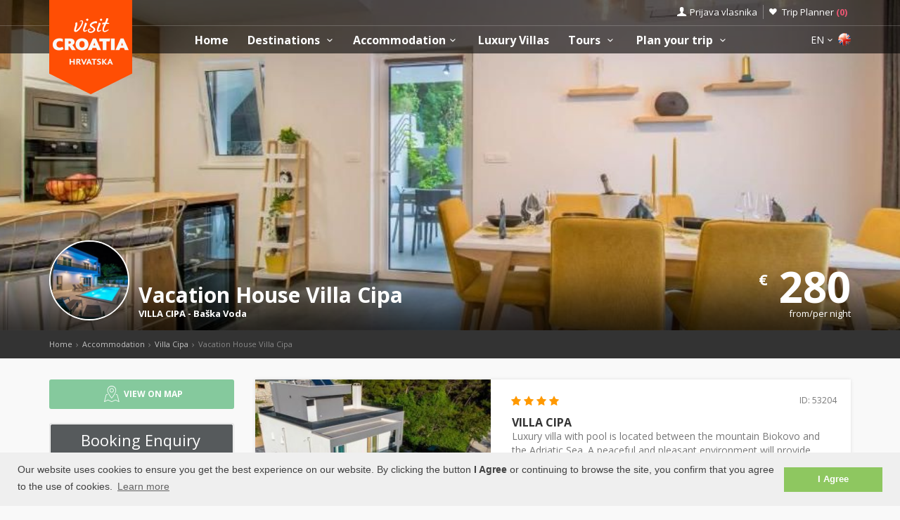

--- FILE ---
content_type: text/html; charset=UTF-8
request_url: https://www.visit-croatia.hr/en/makarska-riviera/villa-cipa-baska-voda/56084
body_size: 32710
content:
<!DOCTYPE html>
<!--[if IE 8]><html class="ie ie8"> <![endif]-->
<!--[if IE 9]><html class="ie ie9"> <![endif]-->
<!--[if gt IE 9]><!-->
<html lang="en">
<!--<![endif]-->
<head>
	<!-- Google tag (gtag.js) -->
<script async src="https://www.googletagmanager.com/gtag/js?id=G-FYEN63Z0L6"></script>
<script>
window.dataLayer = window.dataLayer || [];
function gtag(){dataLayer.push(arguments);}
gtag('js', new Date());

gtag('config', 'G-FYEN63Z0L6');
</script>
	<script>var clicky_site_ids = clicky_site_ids || []; clicky_site_ids.push(101180128);</script>
<script async src="//static.getclicky.com/js"></script>	<meta charset="utf-8">
	<meta http-equiv="X-UA-Compatible" content="IE=edge">
	<meta name="viewport" content="width=device-width, initial-scale=1">
	<title>Villa Cipa | Baška Voda | Vacation House Villa Cipa</title>
	<meta name="description" content="Direct contact | No Booking Fee | Best price Guarantee! Luxury villa with pool is located between the mountain Biokovo and the Adriatic Sea. A peaceful and">
	<meta name="keywords" content="Accommodation, Brač, croatia, visit Hvar, apartments, villas, hotels, visit Croatia, Hrvatska, Kroatien, Croazia, apartmani, smještaj, rentals, vacation, sea, beach,cheap">
	<meta name="author" content="Asker">
	<meta name="twitter:card" content="summary_large_image">
	<meta property="og:site_name" content="www.visit-croatia.hr">
	<meta property="og:title" content="Villa Cipa | Baška Voda | Vacation House Villa Cipa">
	<meta property="og:description" content="Direct contact | No Booking Fee | Best price Guarantee! Luxury villa with pool is located between the mountain Biokovo and the Adriatic Sea. A peaceful and">
	<meta property="og:image" content="https://www.visit-croatia.hr/photos/apartments/thumbs/Villa-Cipa-Kuca-za-odmor-Villa-Cipa-Villa-Villa-Cipa-62542b13d5f0c047286752hugejpg-62544091e6d51240827908_big.jpg">
	<meta property="og:url" content="https://www.visit-croatia.hr/en/makarska-riviera/villa-cipa-baska-voda/56084"/>
	<script type="text/javascript"  src="https://www.visit-croatia.hr/js/jquery-3.2.1.min.js" ></script>
	<script src="https://www.visit-croatia.hr/js/jquery-migrate-1.4.1.min.js"></script>
	<script src="https://www.visit-croatia.hr/js/common_scripts_min.js"></script>
	<link rel="canonical" href="https://www.visit-croatia.hr/en/makarska-riviera/villa-cipa-baska-voda/56084"/>
	<link href="https://www.visit-croatia.hr/css/app.css" rel="stylesheet" media="screen">
	<!-- Favicons-->
    <link rel="shortcut icon" href="https://www.visit-croatia.hr/img/favicon.ico" type="image/x-icon">
    <link rel="apple-touch-icon" type="image/x-icon" href="https://www.visit-croatia.hr/img/apple-touch-icon-57x57.png">
    <link rel="apple-touch-icon" type="image/x-icon" sizes="72x72" href="https://www.visit-croatia.hr/img/apple-touch-icon-72x72.png">
    <link rel="apple-touch-icon" type="image/x-icon" sizes="114x114" href="https://www.visit-croatia.hr/img/apple-touch-icon-114x114.png">
    <link rel="apple-touch-icon" type="image/x-icon" sizes="144x144" href="https://www.visit-croatia.hr/img/apple-touch-icon-144x144.png">
	<meta name="theme-color" content="#e7c418"/>

	<!-- Fonts -->
	<link href='https://fonts.googleapis.com/css?family=Open+Sans:400,300italic,800,700,600,300|Open+Sans+Condensed:300&subset=latin-ext,latin' rel='stylesheet' type='text/css'>
	<link href='https://fonts.googleapis.com/css?family=Gochi+Hand' rel='stylesheet' type='text/css'>
	<link href='https://fonts.googleapis.com/css?family=Lato:300,400&subset=latin-ext,latin' rel='stylesheet' type='text/css'>
	<style>
		@media (max-width: 991px) {
            ul#top_tools, .sticky ul#top_tools {
                margin: 3px 50px 0 0;
            }
             header #logo img.logo_sticky {
                width: auto;
                height: 46px;
            }
			header #logo img.logo_normal {
                width: 87px;
                height: 90px;
            }
        }
		@media  only screen and (max-width: 767px) {
			#wishlist_link:before {
					font-size: 25px !important;
					color: #e14d67;
					padding-left: 30px;
					padding-top: 2px;
			}
			#wishlist_link:before, #access_link:before {
				text-indent: 0px;
				font-size: 20px;
			}
			.wishlist_links {
				padding: 0 18px 0 0 !important;
			}
			.cmn-toggle-switch span::before, .cmn-toggle-switch span::after, .cmn-toggle-switch span {
				background-color: #333;
			}
			nav {
				margin-top: 3px !important;
			}
			ul#top_tools {
				margin: 3px 50px 0 0;
			}
			ul#top_tools a {
				color: #333;
			}
			header {
				background-color: #ffffff;
				height: 46px;
			}
		}
	</style>
		
	  <link href="https://www.visit-croatia.hr/css/skins/square/grey.css" rel="stylesheet">
  <link href="https://www.visit-croatia.hr/css/date_time_picker.css" rel="stylesheet">
  <link rel="stylesheet" href="https://www.visit-croatia.hr/css/jquery-ui_kalendar.css">
   <link rel="stylesheet" href="https://www.visit-croatia.hr/css/jquery-ui.theme.css">
   <meta name="csrf-token" content="FwE0GP4yHBooHNsLbF4rPDV7Dv6TfjQZe7kzGx2v" />
   <script type="text/javascript" src="//s7.addthis.com/js/300/addthis_widget.js#async=1&pubid=ra-4d943cef59f6451e" async="async"></script>
  <style>
        .datelabel {
            position: relative; /* Set positioning context for the label */
        }
        .icon-clear {
            font-size: 2rem;
            color: rgb(246, 18, 18);
            cursor: pointer;
            position: absolute;
            font-weight: bold;
            top: 50%;
            transform: translateY(-50%); /* Vertically center the icon */
            padding-left: 40px;
            display: inline-block;
            user-select: none; /* Prevents text selection */
        }
        .icon-clear:focus {
            outline: none; /* Remove focus outline if needed */
        }
        .datepicker table tr td, .datepicker table tr th {
            text-align: center;
            width: 30px;
            height: 30px;
            border: none;
        }

        .datepicker.dropdown-menu {

            z-index: 1000 !important;
            padding: 7px 10px;
        }
        .datepicker thead tr:first-child th.prev:before {
            content: '\e9f1' !important;
        }
         .datepicker table tr td.day {
            border: 1px solid #e6e6e6;
        }
       
        .datepicker table tr td.disabled, .datepicker table tr td.disabled:hover {
            background: none;
            color: #c1c0c0 !important;
            cursor: default;
            text-decoration: line-through !important;
        }
        .priceblock {
            padding: 10px 0px;
        }
        .priceblock_border {
            padding: 5px 0px;
            border-bottom: 2px solid #ea5773; 
            border-top: 2px solid #ea5773; 
            color:#ea5773; 
        }
        .priceblock_row span {
            float: right; /* Align the span content to the right */
        }
        .total_border   {
            padding: 5px 0px;
            border-bottom: 3px solid #ea5773; 
            color:#ea5773; 
            font-size: 1.6em;
        }

        .floating-button-container {
            display: none; /* Hide by default */
            width: 100%;
            position: fixed;
            bottom: 0px;
            right: 0px;
            z-index: 1000;
        }

        .floating-button {
            background-color: #ffffff;
            box-shadow: 0px 2px 10px -2px rgba(0, 0, 0, 0.41);
        }

        input.qty2 {
            width: 49px;
        }

        @media  only screen and (max-width: 767px) {
            /* Show the button only on screens with a width of 767 pixels or less (typically mobile devices) */
            .floating-button-container {
                display: block;
            }

            .icon-clear {
                padding-left: 70px;
            }
            input.qty2 {
                width: 35px;datepi
            }
        }
    </style>

  


	<!-- HTML5 shim and Respond.js for IE8 support of HTML5 elements and media queries -->
	<!-- WARNING: Respond.js doesn't work if you view the page via file:// -->
	<!--[if lt IE 9]>
		<script src="https://oss.maxcdn.com/html5shiv/3.7.2/html5shiv.min.js"></script>
		<script src="https://oss.maxcdn.com/respond/1.4.2/respond.min.js"></script>
	<![endif]-->
	<link rel="stylesheet" type="text/css" href="//cdnjs.cloudflare.com/ajax/libs/cookieconsent2/3.0.3/cookieconsent.min.css" />
	<script defere src="//cdnjs.cloudflare.com/ajax/libs/cookieconsent2/3.0.3/cookieconsent.min.js"></script>
	<script>
	window.addEventListener("load", function(){
	window.cookieconsent.initialise({
	"palette": {
		"popup": {
		"background": "#efefef",
		"text": "#404040"
		},
		"button": {
		"background": "#8ec760",
		"text": "#ffffff"
		}
	},
	"content": {
		"message": "Our website uses cookies to ensure you get the best experience on our website. By clicking the button <b>I Agree</b> or continuing to browse the site, you confirm that you agree to the use of cookies.",
		"dismiss": "I Agree",
		"link": "Learn more",
		"href": "https://www.visit-croatia.hr/privacy-policy.php"
	}
	})});


	</script>
</head>

<body>
	<!--[if lte IE 8]>
    <p class="chromeframe">You are using an <strong>outdated</strong> browser. Please <a href="http://browsehappy.com/">upgrade your browser</a>.</p>
<![endif]-->

 <div id="preloader">
        <div class="sk-spinner sk-spinner-wave">
            <div class="sk-rect1"></div>
            <div class="sk-rect2"></div>
            <div class="sk-rect3"></div>
            <div class="sk-rect4"></div>
            <div class="sk-rect5"></div>
        </div>
</div>
    <!-- End Preload -->

    <div class="layer"></div>
    <!-- Mobile menu overlay mask -->
	<header>
    <div id="top_line">
        <div class="container">
            <div class="row"> 
                <div class="col-md-6 col-sm-6 col-xs-6"></div>
                <div class="col-md-6 col-sm-6 col-xs-6">
                    <ul id="top_links">
                        <li>
                            <div class="dropdown dropdown-access">
                                <a href="#" class="dropdown-toggle" data-toggle="dropdown" id="access_link">Prijava vlasnika</a>
                                <div class="dropdown-menu">
                                     <div class="padd-bottom-10 text-center greymiddle">
                                            Login for property owners only 
                                     </div>
                                    <a target="_blank" href="https://www.visit-croatia.hr/vlasnik/login">
                                        <input type="submit" name="" value="Registrirani korisnici" id="Sign_in" class="button_drop">
                                    </a>
                                        </br>
                                    <a target="_blank" href="https://www.visit-croatia.hr/vlasnik/register">
                                        <input type="submit" name="" value="Novi korisnici" id="Sign_up" class="button_drop outline">
                                    </a>
                                    <div class="padd-top-15 text-center bold">
                                        <a id="forgot_pw" target="_blank" href="https://www.visit-croatia.hr/en/cjenik.php">
                                            Cjenik oglašavanja 
                                        </a>
                                    </div>
                                </div>
                            </div><!-- End Dropdown access -->
                        </li>
                        <li>
                            <a href="https://www.visit-croatia.hr/trip-planner" id="wishlist_link">Trip Planner 
                                <span class="bold redfont">
                                    (<span id="wishlist-counter">0</span>)
                                </span>
                            </a>
                        </li>
                    </ul>
                </div>
            </div><!-- End row -->
        </div><!-- End container-->
    </div><!-- End top line-->
     <div class="container">
                <div class="row">
                    <div class="col-md-2 col-sm-5 col-xs-5">
                        <div id="logo">
                            <a href="https://www.visit-croatia.hr/en"><img src="https://www.visit-croatia.hr/img/visit-croatia-logo.png" width="118" height="134" alt="Visit Croatia" data-retina="true" class="logo_normal hidden-sm hidden-xs"></a>
                            <a href="https://www.visit-croatia.hr/en"><img src="https://www.visit-croatia.hr/img/visit-croatia-mobile-logo-big.png" width="132" height="136" alt="Visit Croatia" data-retina="true" class="logo_normal hidden-lg hidden-md"></a>
                            <a href="https://www.visit-croatia.hr/en"><img src="https://www.visit-croatia.hr/img/visit-croatia-logo-small.png" width="118" height="76" alt="Visit Croatia" data-retina="true" class="logo_sticky hidden-sm hidden-xs"></a>
                            <a href="https://www.visit-croatia.hr/en"><img src="https://www.visit-croatia.hr/img/visit-croatia-mobile-logo-small.png" width="118" height="76" alt="Visit Croatia" data-retina="true" class="logo_sticky hidden-lg hidden-md"></a>
                        </div>
                    </div>
                    <nav class="col-md-10 col-sm-7 col-xs-7">
                       
                            <a class="cmn-toggle-switch cmn-toggle-switch__htx open_close" href="javascript:void(0);"><span>Menu mobile</span></a>
                            <div class="main-menu">
                                <div id="header_menu">
                                    <img src="https://www.visit-croatia.hr/img/visit-croatia-logo-small.png"  width="118" height="76" alt="Visit Croatia" data-retina="true">
                                </div>
                                <a href="#" class="open_close" id="close_in"><i class="icon_set_1_icon-77"></i></a>
                                <ul>
                                    <li class="submenu">
                                       <a href="https://www.visit-croatia.hr/en" class="show-submenu">Home</a>
                                    </li>
                                    <li class="submenu">
                                        <a href="javascript:void(0);" class="show-submenu">Destinations <i class="icon-down-open-mini"></i></a>
                                        <ul>
                                            <li>
                                                <a href="https://www.visit-croatia.hr/en/destinations">All Destinations </a>
                                            </li>
                                         
                                        
                                                                                            <li class="redtop">
                                                    <a href="https://www.visit-croatia.hr/en/regions/istria"
                                                         
                                                            class="dropdown-toggle" data-toggle="dropdown" role="button" aria-expanded="false" 
                                                        >
                                                        Istria
                                                          <i class="icon-right-open-mini"></i>                                                     </a>
                                                     
                                                        <ul class="dropdown-menu" role="menu">
                                                            <li>
                                                                <a href="https://www.visit-croatia.hr/en/regions/istria">
                                                                Istria
                                                                </a>
                                                            </li>
                                                                                                                            <li class="redtop">
                                                                    <a href="https://www.visit-croatia.hr/en/destinations/istria/pula-region">
                                                                        Pula Region</a>
                                                                </li>
                                                                                                                            <li class="">
                                                                    <a href="https://www.visit-croatia.hr/en/destinations/istria/porec-riviera">
                                                                        Poreč Riviera</a>
                                                                </li>
                                                                                                                            <li class="">
                                                                    <a href="https://www.visit-croatia.hr/en/destinations/istria/rovinj-riviera">
                                                                        Rovinj Riviera</a>
                                                                </li>
                                                                                                                            <li class="">
                                                                    <a href="https://www.visit-croatia.hr/en/destinations/istria/umag-riviera">
                                                                        Umag Riviera</a>
                                                                </li>
                                                                                                                            <li class="">
                                                                    <a href="https://www.visit-croatia.hr/en/destinations/istria/novigrad-riviera">
                                                                        Novigrad Riviera</a>
                                                                </li>
                                                                                                                            <li class="">
                                                                    <a href="https://www.visit-croatia.hr/en/destinations/istria/vrsar-region">
                                                                        Vrsar Region</a>
                                                                </li>
                                                                                                                            <li class="">
                                                                    <a href="https://www.visit-croatia.hr/en/destinations/istria/rabac-riviera">
                                                                        Rabac Riviera</a>
                                                                </li>
                                                                                                                            <li class="">
                                                                    <a href="https://www.visit-croatia.hr/en/destinations/istria/central-istria">
                                                                        Central Istria</a>
                                                                </li>
                                                                                                                    </ul>
                                                                                                    </li>
                                                                                            <li class="">
                                                    <a href="https://www.visit-croatia.hr/en/regions/kvarner-primorje"
                                                         
                                                            class="dropdown-toggle" data-toggle="dropdown" role="button" aria-expanded="false" 
                                                        >
                                                        Kvarner &amp; Primorje
                                                          <i class="icon-right-open-mini"></i>                                                     </a>
                                                     
                                                        <ul class="dropdown-menu" role="menu">
                                                            <li>
                                                                <a href="https://www.visit-croatia.hr/en/regions/kvarner-primorje">
                                                                Kvarner &amp; Primorje
                                                                </a>
                                                            </li>
                                                                                                                            <li class="redtop">
                                                                    <a href="https://www.visit-croatia.hr/en/destinations/kvarner-primorje/rijeka-region">
                                                                        Rijeka Region</a>
                                                                </li>
                                                                                                                            <li class="">
                                                                    <a href="https://www.visit-croatia.hr/en/destinations/kvarner-primorje/opatija-riviera">
                                                                        Opatija Riviera</a>
                                                                </li>
                                                                                                                            <li class="">
                                                                    <a href="https://www.visit-croatia.hr/en/destinations/kvarner-primorje/crikvenica-riviera">
                                                                        Crikvenica Riviera</a>
                                                                </li>
                                                                                                                            <li class="">
                                                                    <a href="https://www.visit-croatia.hr/en/destinations/kvarner-primorje/riviera-novi-vinodolski">
                                                                        Riviera Novi Vinodolski</a>
                                                                </li>
                                                                                                                            <li class="">
                                                                    <a href="https://www.visit-croatia.hr/en/destinations/kvarner-primorje/senj-riviera">
                                                                        Senj Riviera</a>
                                                                </li>
                                                                                                                            <li class="">
                                                                    <a href="https://www.visit-croatia.hr/en/destinations/kvarner-primorje/karlobag-riviera">
                                                                        Karlobag Riviera</a>
                                                                </li>
                                                                                                                            <li class="">
                                                                    <a href="https://www.visit-croatia.hr/en/destinations/kvarner-primorje/island-krk">
                                                                        Island Krk</a>
                                                                </li>
                                                                                                                            <li class="">
                                                                    <a href="https://www.visit-croatia.hr/en/destinations/kvarner-primorje/island-cres">
                                                                        Island Cres</a>
                                                                </li>
                                                                                                                            <li class="">
                                                                    <a href="https://www.visit-croatia.hr/en/destinations/kvarner-primorje/island-losinj">
                                                                        Island Lošinj</a>
                                                                </li>
                                                                                                                            <li class="">
                                                                    <a href="https://www.visit-croatia.hr/en/destinations/kvarner-primorje/island-rab">
                                                                        Island Rab</a>
                                                                </li>
                                                                                                                    </ul>
                                                                                                    </li>
                                                                                            <li class="">
                                                    <a href="https://www.visit-croatia.hr/en/regions/dalmatia-north"
                                                         
                                                            class="dropdown-toggle" data-toggle="dropdown" role="button" aria-expanded="false" 
                                                        >
                                                        Northern Dalmatia
                                                          <i class="icon-right-open-mini"></i>                                                     </a>
                                                     
                                                        <ul class="dropdown-menu" role="menu">
                                                            <li>
                                                                <a href="https://www.visit-croatia.hr/en/regions/dalmatia-north">
                                                                Northern Dalmatia
                                                                </a>
                                                            </li>
                                                                                                                            <li class="redtop">
                                                                    <a href="https://www.visit-croatia.hr/en/destinations/dalmatia-north/zadar-riviera">
                                                                        Zadar Riviera</a>
                                                                </li>
                                                                                                                            <li class="">
                                                                    <a href="https://www.visit-croatia.hr/en/destinations/dalmatia-north/zadar-archipelago">
                                                                        Zadar Archipelago</a>
                                                                </li>
                                                                                                                            <li class="">
                                                                    <a href="https://www.visit-croatia.hr/en/destinations/dalmatia-north/island-pag">
                                                                        Island Pag</a>
                                                                </li>
                                                                                                                            <li class="">
                                                                    <a href="https://www.visit-croatia.hr/en/destinations/dalmatia-north/island-ugljan">
                                                                        Island Ugljan</a>
                                                                </li>
                                                                                                                            <li class="">
                                                                    <a href="https://www.visit-croatia.hr/en/destinations/dalmatia-north/island-pasman">
                                                                        Island Pašman</a>
                                                                </li>
                                                                                                                            <li class="">
                                                                    <a href="https://www.visit-croatia.hr/en/destinations/dalmatia-north/island-dugi-otok">
                                                                        Dugi Otok island</a>
                                                                </li>
                                                                                                                            <li class="">
                                                                    <a href="https://www.visit-croatia.hr/en/destinations/dalmatia-north/kornati">
                                                                        Kornati archipelago</a>
                                                                </li>
                                                                                                                            <li class="">
                                                                    <a href="https://www.visit-croatia.hr/en/destinations/dalmatia-north/zadar-hinterland">
                                                                        Zadar hinterland</a>
                                                                </li>
                                                                                                                            <li class="">
                                                                    <a href="https://www.visit-croatia.hr/en/destinations/dalmatia-north/biograd-riviera">
                                                                        Biograd Riviera</a>
                                                                </li>
                                                                                                                            <li class="">
                                                                    <a href="https://www.visit-croatia.hr/en/destinations/dalmatia-north/sibenik-riviera">
                                                                        Šibenik Riviera</a>
                                                                </li>
                                                                                                                            <li class="">
                                                                    <a href="https://www.visit-croatia.hr/en/destinations/dalmatia-north/sibenik-hinterland">
                                                                        Šibenik hinterland</a>
                                                                </li>
                                                                                                                    </ul>
                                                                                                    </li>
                                                                                            <li class="">
                                                    <a href="https://www.visit-croatia.hr/en/regions/central-dalmatia"
                                                         
                                                            class="dropdown-toggle" data-toggle="dropdown" role="button" aria-expanded="false" 
                                                        >
                                                        Central Dalmatia
                                                          <i class="icon-right-open-mini"></i>                                                     </a>
                                                     
                                                        <ul class="dropdown-menu" role="menu">
                                                            <li>
                                                                <a href="https://www.visit-croatia.hr/en/regions/central-dalmatia">
                                                                Central Dalmatia
                                                                </a>
                                                            </li>
                                                                                                                            <li class="redtop">
                                                                    <a href="https://www.visit-croatia.hr/en/destinations/central-dalmatia/split-riviera">
                                                                        Split riviera</a>
                                                                </li>
                                                                                                                            <li class="">
                                                                    <a href="https://www.visit-croatia.hr/en/destinations/central-dalmatia/island-brac">
                                                                        Island Brač</a>
                                                                </li>
                                                                                                                            <li class="">
                                                                    <a href="https://www.visit-croatia.hr/en/destinations/central-dalmatia/island-hvar">
                                                                        Island Hvar</a>
                                                                </li>
                                                                                                                            <li class="">
                                                                    <a href="https://www.visit-croatia.hr/en/destinations/central-dalmatia/island-vis">
                                                                        Island Vis</a>
                                                                </li>
                                                                                                                            <li class="">
                                                                    <a href="https://www.visit-croatia.hr/en/destinations/central-dalmatia/island-solta">
                                                                        Island Šolta</a>
                                                                </li>
                                                                                                                            <li class="">
                                                                    <a href="https://www.visit-croatia.hr/en/destinations/central-dalmatia/split-hinterland">
                                                                        Split hinterland</a>
                                                                </li>
                                                                                                                            <li class="">
                                                                    <a href="https://www.visit-croatia.hr/en/destinations/central-dalmatia/omis-riviera">
                                                                        Omiš Riviera</a>
                                                                </li>
                                                                                                                            <li class="">
                                                                    <a href="https://www.visit-croatia.hr/en/destinations/central-dalmatia/makarska-riviera">
                                                                        Makarska Riviera</a>
                                                                </li>
                                                                                                                    </ul>
                                                                                                    </li>
                                                                                            <li class="">
                                                    <a href="https://www.visit-croatia.hr/en/regions/dalmatia-south"
                                                         
                                                            class="dropdown-toggle" data-toggle="dropdown" role="button" aria-expanded="false" 
                                                        >
                                                        Southern Dalmatia
                                                          <i class="icon-right-open-mini"></i>                                                     </a>
                                                     
                                                        <ul class="dropdown-menu" role="menu">
                                                            <li>
                                                                <a href="https://www.visit-croatia.hr/en/regions/dalmatia-south">
                                                                Southern Dalmatia
                                                                </a>
                                                            </li>
                                                                                                                            <li class="redtop">
                                                                    <a href="https://www.visit-croatia.hr/en/destinations/dalmatia-south/dubrovnik-riviera">
                                                                        Dubrovnik riviera</a>
                                                                </li>
                                                                                                                            <li class="">
                                                                    <a href="https://www.visit-croatia.hr/en/destinations/dalmatia-south/peljesac">
                                                                        Pelješac</a>
                                                                </li>
                                                                                                                            <li class="">
                                                                    <a href="https://www.visit-croatia.hr/en/destinations/dalmatia-south/island-korcula">
                                                                        Island Korčula</a>
                                                                </li>
                                                                                                                            <li class="">
                                                                    <a href="https://www.visit-croatia.hr/en/destinations/dalmatia-south/island-mljet">
                                                                        Island Mljet</a>
                                                                </li>
                                                                                                                            <li class="">
                                                                    <a href="https://www.visit-croatia.hr/en/destinations/dalmatia-south/island-lastovo">
                                                                        Island Lastovo</a>
                                                                </li>
                                                                                                                            <li class="">
                                                                    <a href="https://www.visit-croatia.hr/en/destinations/dalmatia-south/valley-of-neretva">
                                                                        The valley of Neretva</a>
                                                                </li>
                                                                                                                    </ul>
                                                                                                    </li>
                                                                                            <li class="">
                                                    <a href="https://www.visit-croatia.hr/en/regions/inland-croatia"
                                                         
                                                            class="dropdown-toggle" data-toggle="dropdown" role="button" aria-expanded="false" 
                                                        >
                                                        Continental Croatia
                                                          <i class="icon-right-open-mini"></i>                                                     </a>
                                                     
                                                        <ul class="dropdown-menu" role="menu">
                                                            <li>
                                                                <a href="https://www.visit-croatia.hr/en/regions/inland-croatia">
                                                                Continental Croatia
                                                                </a>
                                                            </li>
                                                                                                                            <li class="redtop">
                                                                    <a href="https://www.visit-croatia.hr/en/destinations/inland-croatia/central-croatia">
                                                                        Zagreb &amp; Central Croatia</a>
                                                                </li>
                                                                                                                            <li class="">
                                                                    <a href="https://www.visit-croatia.hr/en/destinations/inland-croatia/slavonia">
                                                                        Slavonia</a>
                                                                </li>
                                                                                                                            <li class="">
                                                                    <a href="https://www.visit-croatia.hr/en/destinations/inland-croatia/medimurje-podravina">
                                                                        Međimurje &amp; Podravina</a>
                                                                </li>
                                                                                                                            <li class="">
                                                                    <a href="https://www.visit-croatia.hr/en/destinations/inland-croatia/lika-gorski-kotar">
                                                                        Lika &amp; Gorski kotar</a>
                                                                </li>
                                                                                                                    </ul>
                                                                                                    </li>
                                             

                                                
                                            <li class="redtop">
                                                <a href="https://www.visit-croatia.hr/en/destinations?category=islands">Islands in Croatia</a>
                                            </li>
                                            <li>
                                                <a href="https://www.visit-croatia.hr/en/destinations?category=national-parks">National Parks</a>
                                            </li>
                                        </ul> 
                                     <li class="submenu">
                                        <a href="javascript:void(0);" class="show-submenu">Accommodation<i class="icon-down-open-mini"></i></a>
                                        <ul>
                                            <li class="submenu ">
                                                <a href="https://www.visit-croatia.hr/en/accommodation.php" class="show-submenu">All Accommodation</a>
                                            </li>
                                         
                                            <li class="redtop"><a href="https://www.visit-croatia.hr/en/discounts/last-minute-accommodation">Last minute</a></li>
                                            <li><a href="https://www.visit-croatia.hr/en/discounts/first-minute-accommodation">First minute</a></li>
                                            <li class="dropdown-toggle" data-toggle="dropdown" role="button" aria-expanded="false">
                                                <a href="#" class="dropdown-toggle" data-toggle="dropdown" role="button" aria-expanded="false">Search by type <i class="icon-right-open-mini"></i></a>
                                                <ul class="dropdown-menu" role="menu">
                                                      <li>
                                                            <a href="https://www.visit-croatia.hr/en/accommodation.php?filters=1&private=1">Private Accommodation</a>
                                                       </li>
                                                       <li>
                                                            <a href="https://www.visit-croatia.hr/en/accommodation.php?filters=1&hotel=1">Accommodation in Hotels</a>
                                                       </li>
                                                       <li>
                                                            <a href="https://www.visit-croatia.hr/en/accommodation.php?filters=1&hostel=1">Accommodation in Hostels</a>
                                                       </li>
                                                 </ul>
                                            </li>
                                           
                                          </ul>
                                        </li>
                                        <li class="submenu">
                                             <a href="https://www.visit-croatia.hr/en/luxury-villas" class="">Luxury Villas</a>
                                        </li>
                                        <li class="submenu">
                                            <a href="javascript:void(0);" class="show-submenu">Tours <i class="icon-down-open-mini"></i></a>
                                            <ul>
                                                <li class="submenu ">
                                                    <a href="https://www.visit-croatia.hr/en/tours.php" class="show-submenu">All Tours</a>
                                                </li>
                                                                                                    <li class="redtop">
                                                    
                                                    
                                                            <a href="https://www.visit-croatia.hr/en/tours.php?category=activities" 
                                                                
                                                                >
                                                                Activities
                                                                
                                                            </a>
                                                            
                                                    </li>
                                                                                                    <li class="">
                                                    
                                                    
                                                            <a href="https://www.visit-croatia.hr/en/tours.php?category=excursions" 
                                                                
                                                                >
                                                                Excursions
                                                                
                                                            </a>
                                                            
                                                    </li>
                                                                                                    <li class="">
                                                    
                                                    
                                                            <a href="https://www.visit-croatia.hr/en/tours.php?category=nature-and-wildlife" 
                                                                
                                                                >
                                                                Nature &amp; Wildlife
                                                                
                                                            </a>
                                                            
                                                    </li>
                                                                                                    <li class="">
                                                    
                                                    
                                                            <a href="https://www.visit-croatia.hr/en/tours.php?category=beaches-and-bays" 
                                                                
                                                                >
                                                                Beaches &amp; bays
                                                                
                                                            </a>
                                                            
                                                    </li>
                                                                                                    <li class="">
                                                    
                                                    
                                                            <a href="https://www.visit-croatia.hr/en/tours.php?category=entertainment-and-nightlife" 
                                                                
                                                                >
                                                                Entertainment &amp; Nightlife
                                                                
                                                            </a>
                                                            
                                                    </li>
                                                                                                    <li class="">
                                                    
                                                    
                                                            <a href="https://www.visit-croatia.hr/en/tours.php?category=gastronomy" 
                                                                
                                                                >
                                                                Gastronomy
                                                                
                                                            </a>
                                                            
                                                    </li>
                                                                                                    <li class="">
                                                    
                                                    
                                                            <a href="https://www.visit-croatia.hr/en/tours.php?category=shopping" 
                                                                
                                                                >
                                                                Shopping
                                                                
                                                            </a>
                                                            
                                                    </li>
                                                                                                    <li class="">
                                                    
                                                    
                                                            <a href="https://www.visit-croatia.hr/en/tours.php?category=history-and-culture" 
                                                                
                                                                >
                                                                History &amp; Culture
                                                                
                                                            </a>
                                                            
                                                    </li>
                                                                                                    <li class="">
                                                    
                                                    
                                                            <a href="https://www.visit-croatia.hr/en/tours.php?category=health-life" 
                                                                
                                                                >
                                                                Healthy Life &amp; Lifestyle
                                                                
                                                            </a>
                                                            
                                                    </li>
                                                                                                    <li class="">
                                                    
                                                    
                                                            <a href="https://www.visit-croatia.hr/en/tours.php?category=services" 
                                                                
                                                                >
                                                                Transfers &amp; Services
                                                                
                                                            </a>
                                                            
                                                    </li>
                                                                                                    <li class="">
                                                    
                                                    
                                                            <a href="https://www.visit-croatia.hr/en/tours.php?category=events" 
                                                                
                                                                >
                                                                Events
                                                                
                                                            </a>
                                                            
                                                    </li>
                                                                                                    <li class="">
                                                    
                                                    
                                                            <a href="https://www.visit-croatia.hr/en/tours.php?category=travel-guide" 
                                                                
                                                                >
                                                                Travel guide
                                                                
                                                            </a>
                                                            
                                                    </li>
                                                                                            </ul>
                                        </li>
                                        <li class="submenu">
                                            <a href="javascript:void(0);" class="show-submenu">Plan your trip <i class="icon-down-open-mini"></i></a>
                                            <ul>
                                                <li><a href="https://www.visit-croatia.hr/en/trip-planner">My Trip Planner</a></li>
                                                <li><a href="https://www.visit-croatia.hr/en/welcome-to-croatia">Welcome to Croatia</a></li>
                                                <li><a href="https://www.visit-croatia.hr/en/interactive-map-of-croatia">Interactive map of Croatia</a></li>
                                                <li><a href="https://www.visit-croatia.hr/en/getting-to-croatia">How to arrive</a></li>
                                                <li><a href="https://www.visit-croatia.hr/en/history-and-culture">History and culture</a></li>
                                            </ul>
                                        </li>
                                         <li class="submenu hidden-lg hidden-md">
                                            <a href="javascript:void(0);" class="show-submenu">Prijava vlasnika<i class="icon-down-open-mini"></i></a>
                                            <ul>
                                                <li><a href="https://www.visit-croatia.hr/vlasnik/login">Prijava postojećih korisnika</a></li>
                                                <li><a href="https://www.visit-croatia.hr/vlasnik/register">Prijava novih korisnika</a></li>
                                                <li><a href="https://www.visit-croatia.hr/en/cjenik.php">Cjenik oglašavanja</a></li>
                                            </ul>
                                        </li>
                                    </ul>
                            </div><!-- End main-menu -->
                            <ul id="top_tools">
                                <li class="hidden-md hidden-lg wishlist_links">
                                    <div class="dropdown dropdown-tripplanner">
                                        <a href="javascript:void(0);" class="dropdown-toggle" data-toggle="dropdown" >
                                            <span class="font14"><span id="wishlist-counter-mobile">0</span><i class="icon-down-open-mini"></i> 
                                            &nbsp;<span id="wishlist_link"> &nbsp;</span>
                                        </a>
                                        <div class="dropdown-menu">
                                            <ul id="langs">
                                                <li class="submenu"> 
                                                        <a rel="alternate" class="submenu" href="https://www.visit-croatia.hr/trip-planner">
                                                            <span class="font14">Accommodation <span>(0)</span> </span>
                                                    </a>
                                                </li>
                                                <li class="submenu"> 
                                                    <a rel="alternate" class="submenu" href="https://www.visit-croatia.hr/trip-planner">
                                                        <span class="font14">Tours <span>(0)</span> </span>
                                                </a>
                                                <li class="submenu"> 
                                                    <a rel="alternate" class="submenu" href="https://www.visit-croatia.hr/trip-planner">
                                                        <span class="font14">Destinations <span>(0)</span> </span>
                                                </a>
                                            </li>
                                            </ul>
                                        </div>
                                    </div><!-- End Dropdown access -->
                                </li>
                                <li>
                                    <div class="dropdown dropdown-languages">
                                        <a href="#" class="dropdown-toggle" data-toggle="dropdown" id=""><span class="font14">EN<i class="icon-down-open-mini"></i></span> <img style="vertical-align: top" alt="English " src="https://www.visit-croatia.hr/img/flags/en.png"></a>
                                        <div class="dropdown-menu">
                                                <ul id="langs">
                                                                                                                                                                    <li class="submenu"> 
                                                                    <a rel="alternate" class="submenu" hreflang="de" href="https://www.visit-croatia.hr/de/makarska-riviera/villa-cipa-baska-voda/56084">
                                                                        <span class="font14"> Deutsch </span> <span class="float-right r"><img alt="Deutsch" src="https://www.visit-croatia.hr/img/flags/de.png"></span>
                                                                </a>
                                                            </li>
                                                                                                                                                                                                                                                                                                                                            <li class="submenu"> 
                                                                    <a rel="alternate" class="submenu" hreflang="hr" href="https://www.visit-croatia.hr/hr/makarska-rivijera/vila-cipa-baska-voda/56084">
                                                                        <span class="font14"> Hrvatski </span> <span class="float-right r"><img alt="Hrvatski" src="https://www.visit-croatia.hr/img/flags/hr.png"></span>
                                                                </a>
                                                            </li>
                                                                                                                                                                                                                                <li class="submenu"> 
                                                                    <a rel="alternate" class="submenu" hreflang="it" href="https://www.visit-croatia.hr/it/makarska-riviera/villa-cipa-baska-voda/56084">
                                                                        <span class="font14"> Italiano </span> <span class="float-right r"><img alt="Italiano" src="https://www.visit-croatia.hr/img/flags/it.png"></span>
                                                                </a>
                                                            </li>
                                                                                                                                                            </ul>
                                        </div>
                                    </div><!-- End Dropdown access -->
                                </li>
                            </ul>
                    </nav>
                </div>
            </div><!-- container -->
</header>
	<section class="parallax-window" data-parallax="scroll" 
    data-image-src="https://www.visit-croatia.hr/photos/apartments/slider/thumbs/Villa-Cipa-Kuca-za-odmor-Villa-Cipa-300765620jpg-62542bb7332d1743346793_huge.jpg" data-natural-width="1400" data-natural-height="470">
    <div class="parallax-content-2">
        <div class="container">
            <div class="row flex-container">
                 <div class="col-md-9 col-sm-9 col-xs-12">
                    <div class="heading-box">
                        <a href="javascript:void(0);" class="tooltip-1 hidden-xs" data-placement="top" title="Mia">
                            <img class="img-circle border2 margin-top-100" width=114px height=114px alt="Mia" title="Mia"  
                                 src="https://www.visit-croatia.hr/photos/profile/thumbs/Mia-Martinovic-625441261b9946.56728874_small.jpg" />
                        </a>
                        <div class="house-name">
                            <h1>Vacation House Villa Cipa</h1>
                            <span class="whitedestination whitelink">
                                <a href="https://www.visit-croatia.hr/en/makarska-riviera/villa-cipa-baska-voda"><span class="text-uppercase"> Villa Cipa</span> </a>
                                                                       - <a href="https://www.visit-croatia.hr/en/destinations/central-dalmatia/makarska-riviera/baska-voda">Baška Voda</a>
                                                             </span>
                        </div>
                     </div>
                </div>
                  <div class="col-md-3 col-sm-3 flex-bottom hidden-xs">
                    <div id="price_single_main" class="unit">
                       
                                                       <span>
                                    <sup>€</sup>
                                                                                    280
                                                                           
                               </span>
                               <div> from/per night</div>
                                                  </div>
                 </div>
            </div>
        </div>
    </div>
</section><!-- End section --><!-- Slider -->
<div id="position">
        <div class="container">
            <ul>
                                    <li><a href="https://www.visit-croatia.hr/en?en">Home</a></li>
                                                <li><a href="https://www.visit-croatia.hr/en/accommodation.php?en">Accommodation</a></li>
                                                <li><a href="https://www.visit-croatia.hr/en/makarska-riviera/villa-cipa-baska-voda">Villa Cipa</a></li>
                                                <li class="active">Vacation House Villa Cipa</li>
                        </ul>

        </div>
    
</div>

<div class="collapse" id="collapseMap">
    <div id="map" class="map"></div>
</div><!-- End Map -->
 
  
<a name="contact"></a>
<div class="container margin_30">
  <div class="row">
    <aside class="col-lg-3 col-md-3">
    <p class="">
        <a class="btn_fullmap" id="openMap" data-toggle="collapse" href="#collapseMap" aria-expanded="false" aria-controls="collapseMap"><span class="mapbutton"><i class="icon_set_1_icon-41 font24"></i><span id="openMapText">View on map</span></span></a>
    </p>
     <div class="searchbox_style">
            <h3 class="inner">
            Booking Enquiry        </h3>
                <form action="https://www.visit-croatia.hr/en/makarska-riviera/villa-cipa-baska-voda/56084/request" method="GET" class="contact-form" id="unit-request" target="_blank">
            <input type="hidden" name="unit_id" value="56084">
            
            <input type="hidden" name="from" value="en/makarska-riviera/villa-cipa-baska-voda/56084">
            <input type="hidden" name="unit_id" value="56084">
            <input type="hidden" name="maxNumberOfPersons" value="8">
            <input type="hidden" name="owner_id" value="10306">
            <input type="hidden" name="email" value="">
            <input type="hidden" name="house_id" value="53204">
            <input type="hidden" name="unit_name" value="Vacation House Villa Cipa (6+2)">
            <input type="hidden" name="house_name" value="Villa Cipa">
            <input type="hidden" name="portal" value="">
            <input type="hidden" name="api_token" value="10f953949e4723b1329c3710b14f06c2">
            <input type="hidden" name="contact_form_message" value="Thank you for contacting us, we will get back to you shortly.">

            

                                                                                     
                 

                            <div class="form-group">
                    <div class="row" id="sandbox-container">
                        <div class="input-daterange input-group" id="datepicker">
                            <div class="col-md-6 col-sm-6 col-xs-6">
                                <label class="datelabel semibold font13">
                                    Check In                                    <span class="icon-clear" aria-label="Clear Dates">&times;</span> <!-- "X" icon -->
                                </label>
                            
                                <div class="left-inner-addon">
                                    <i class="icon-calendar-7"></i>
                                    <input type="text" name="start" value="18.01.2026" class="fromdate date-pick form-control contact-form-start"
                                           data-date-format="dd.mm.yyyy." readonly="readonly" id="check_in_hotel" placeholder="18.01.2026">
                                </div>
                            </div>
                           
                            <div class="col-md-6 col-sm-6 col-xs-6">
                                <label class="  semibold font13">Check Out                                </label>
                                <div class="left-inner-addon">
                                    <i class="icon-calendar-7"></i>
                                    <input type="text" name="end" value="19.01.2026" class="todate date-pick form-control contact-form-end"
                                        data-date-format="dd.mm.yyyy" readonly="readonly" id="check_out_hotel" placeholder="19.01.2026">
                                </div>
                            </div>
                        </div>
                    </div>
                </div>
                
                <div class="row padd-bottom-5">
                    <div class="col-lg-6 col-md-6 col-sm-6 col-xs-6">
                        <label class="semibold font13">Adults</label>
                        <div class="semibold font13">
                        <div class="numbers-row">
                                <input class="qty2 form-control contact-form-adults" name="adults" id="adults" type="number" value="2">
                            <div class="inc button_inc">+</div><div class="dec button_inc">-</div></div>
                        </div>
                    </div> 
                
                    <div class="col-lg-6 col-md-6 col-sm-6 col-xs-6">
                        <label class="semibold font13">Children</label>
                    <div class="semibold font13">
                        <div class="numbers-row">
                            <input class="qty2 form-control contact-form-adults" name="children" id="children" type="number" value="0">
                        <div class="inc button_inc">+</div><div class="dec button_inc">-</div></div>
                    </div>
                    </div> 
                </div>
            
                
                
            </br>
                <div class='text-center greylight'>Direct contact with property owner</div>
                <button id="mySubmit" type="submit" class="btn_fullpurple font14">Request to book</button>
                <div class="padd-top-20 middlegreylink">
                    <div class="clearfix">
                        <span class="float-left">
                            Nights: <span class="totalnights" id="totalnights"></span>
                        </span>
                        <strong class="float-right">
                            Total Price: <span class="totalprice" id="totalprice"></span>
                        </strong>
                    </div>
                </div>
                    </form>
    <script src="https://www.visit-croatia.hr/js/bootstrap-datepicker_min.js"></script>
<script>
    //TODO TU JE NEGDJE PROBLEM
        var bookedDays = "[]";
        var priceDataArray = [{"min_nights":5,"foreign_id":6260,"adults":6,"date_from":"2026-06-01","id":55500,"date_to":"2026-06-30","season":"Low Season 1","only_saturday":0,"mon":"280.00","additional_person":"0.00"},{"min_nights":7,"foreign_id":6260,"adults":6,"date_from":"2026-07-01","id":55501,"date_to":"2026-08-15","season":"High Season 1","only_saturday":0,"mon":"500.00","additional_person":"0.00"},{"min_nights":7,"foreign_id":6260,"adults":6,"date_from":"2026-08-16","id":55502,"date_to":"2026-08-31","season":"Off Season 1","only_saturday":0,"mon":"450.00","additional_person":"0.00"},{"min_nights":5,"foreign_id":6260,"adults":6,"date_from":"2026-09-01","id":55503,"date_to":"2026-09-15","season":"Off Season 2","only_saturday":0,"mon":"350.00","additional_person":"0.00"},{"min_nights":5,"foreign_id":6260,"adults":6,"date_from":"2026-09-16","id":55504,"date_to":"2026-09-30","season":"Off Season 3","only_saturday":0,"mon":"300.00","additional_person":"0.00"},{"min_nights":5,"foreign_id":6260,"adults":6,"date_from":"2026-10-01","id":55506,"date_to":"2026-10-31","season":"Off Season 3","only_saturday":0,"mon":"280.00","additional_person":"0.00"}];
        var discountDataObject = null;
        var changePriceRegardsDurationObject = {"short_days":0,"add_price":0,"long_days":0,"discount_price":0};

        var startDateString = '';
        var endDateString = '';

        $('#sandbox-container .input-daterange').datepicker({
            format: "dd.mm.yyyy",
            startDate: "today",
            datesDisabled: bookedDays.length > 2 ? bookedDays : null,
            autoclose: true,
            todayHighlight: true,
            clearBtn: true
            }).on('changeDate', function(e) {
                var startDate = $('#sandbox-container input[name="start"]').datepicker('getDate');
                var endDate = $('#sandbox-container input[name="end"]').datepicker('getDate');

                if (startDate && endDate) {
                    var range = getDatesInRange(startDate, endDate);
                    var overlap = checkForBookedDays(range, bookedDays);

                    if (overlap) {
                        // Temporarily disable datepicker to prevent re-triggering
                        $('#sandbox-container .input-daterange').datepicker('destroy');

                        // Show the alert to the user
                        alert('The selected range includes a booked day. Please choose a different range.');

                        // Clear the selected range
                        $('#sandbox-container input[name="start"]').val(startDateString);
                        $('#sandbox-container input[name="end"]').val(endDateString);

                        // Re-enable the datepicker after clearing
                        $('#sandbox-container .input-daterange').datepicker({
                            format: "dd.mm.yyyy",
                            startDate: "today",
                            datesDisabled: bookedDays.length > 2 ? bookedDays : null,
                           
                            autoclose: true, // Ensure the input is updated when the datepicker closes
                        });
                    }
                }
        });

     
        $('.icon-clear').on('click', function () {
            const today = new Date();
            const tomorrow = new Date();
            tomorrow.setDate(today.getDate() + 1); // Add 1 day to get tomorrow

            // Set the first datepicker to today
            $('#sandbox-container .input-daterange input[name="start"]').datepicker('update', today);

            // Set the second datepicker to tomorrow
            $('#sandbox-container .input-daterange input[name="end"]').datepicker('update', tomorrow);
        });

        // Function to get all dates in the selected range
        function getDatesInRange(startDate, endDate) {
            var dateArray = [];
            var currentDate = new Date(startDate);

            while (currentDate <= endDate) {
                dateArray.push(new Date(currentDate));
                currentDate.setDate(currentDate.getDate() + 1);
            }
            return dateArray;
        }

        // Function to check if any selected date is in the booked days
        function checkForBookedDays(range, bookedDays) {
            for (var i = 0; i < range.length; i++) {
                var formattedDate = formatDate(range[i]);

                if (bookedDays.indexOf(formattedDate) !== -1) {
                    return true; // Overlap found
                }
            }
            return false;
        }

        // Function to format a date to "dd.mm.yyyy" format
        function formatDate(date) {
            var day = ('0' + date.getDate()).slice(-2);
            var month = ('0' + (date.getMonth() + 1)).slice(-2);
            var year = date.getFullYear();

            return day + '.' + month + '.' + year;
        }

</script>
      
       
</div>
<div class="box_style_1 padd-15">  
    <a onclick="sendToWishlist(56084)" class="btn_full_outline triplanner" href="javascript:void(0);"><i class=" icon-heart"></i> <span id="bigwishlist_56084">Add to trip planner</span></a>
</div>     <div class="house_sidebarbox">
    <div class="row">
          <div class="home_icon">
           <div class="col-md-2 col-sm-2">
                  <i class="houseicon "></i>
            </div>
            <div class="col-md-10 col-sm-10">
                  <span class="greydark font13 semibold">Private accommmodation</span>
            </div>
        </div>
    </div>
    <div><hr class="hr-full"></div>
    <div class="text-uppercase padd-top-10">
        <strong>Villa Cipa</strong>
    </div>
    <div class="semibold greymiddle">
       Bast 8C
    </div>
    <div class="greylink bold padd-bottom-5">
                        <a href="https://www.visit-croatia.hr/en/destinations/central-dalmatia/makarska-riviera/baska-voda">Baška Voda</a>
            </div>
    <hr class="hr-full">
    <div class="greylinkplus statistic" data-toggle="collapse" data-target="#statistics">
          <h6 class="semibold padd-top-10"><span class="pull-left pluscollapse">+&nbsp;</span>
              Statistics          </h6>
    </div>
    <div id="statistics" class="collapse">
        <div class="row greymiddle">
            <div class="padd-left-15 semibold padd-bottom-10">Vacation House Villa Cipa</div>
           
            <div class="the-icons ">
                <a href="javascript:void(0);" class="tooltip-1 padd-top-10" data-placement="top" title="Visits">
                    <i class=" icon_set_1_icon-46 font22"></i>
                </a>
                <span class="i-name">4904</span>
            </div>
            <div class="the-icons">
                <a href="javascript:void(0);" class="tooltip-1 padd-top-10" data-placement="top" title="Trip Planner">
                     <i class=" icon_set_1_icon-82 font22"></i>
                 </a>
                <span class="i-name">18</span>
            </div>
            <div class="the-icons">
                <a href="javascript:void(0);" class="tooltip-1 padd-top-10" data-placement="top" title="Requests">
                     <i class="icon_set_1_icon-84 font22"></i>
                  </a>
                <span class="i-name">23</span>
            </div>
        </div>
        <div class="row ">
            <div class="the-icons col-md-12 col-sm-15">
                Last Update: <strong>May, 2022</strong>
            </div>
        </div>
   </div>
</div>
     <div class="box_style_2 padd-15">
    <div>
        <img class="img-circle border3" width=78px height=78px 
                    alt="Mia" 
                    title="Mia"  
                    src="https://www.visit-croatia.hr/photos/profile/thumbs/Mia-Martinovic-625441261b9946.56728874_small.jpg" />
       
        <div class="text-center bold padd-top-10 font-13 greymiddle">
            <a href="#">Mia</a>
        </div>
        <div class="text-center padd-top-5 padd-bottom-5 greylight">
            Advertiser since Apr, 2022
        </div>
        <hr class="hr-full">
        <div class="text-left padd-top-10 padd-bottom-5">
             <div class="font13 semibold greydark">Contact Person Speaks:</div> 
             <div>Croatian, English</div>
        </div>
        <hr class="hr-full">
        <div class="text-left padd-top-10 padd-bottom-5">
             <div class="font13 semibold greydark padd-bottom-5">Verifications</div> 
             <ul class="list_ok">
                        <li>Email verified</li>
                        <li>Phone number verified</li>
                        <li>Location verified</li>
             </ul>
        </div>
      
        
    </div>
</div>
     
       
     <div class="box_style_2  padd-top-15 padd-left-15 padd-right-15 padd-bottom-2 hidden-sm hidden-xs">
    <div class="text-left">
       <div>
           <h4 class="padd-bottom-5 margin-0">On other languages</h4>
       </div>
       <hr class="hr-full">
       <div class="greylink">
                                                                <a class="middlegreylink" 
                        href="https://www.visit-croatia.hr/de/makarska-riviera/villa-cipa-baska-voda/56084">
                        <span class="float-left padd-right-7"><img alt="Deutsch" src="https://www.visit-croatia.hr/img/flags/de.png"></span><span class="font14 semibold middlegreylink">Deutsch </span> 
                        <div>
                            Ferienhaus Villa Cipa</div>
                   </a>
                  <hr class="hr-full">
                                                                                                            <a class="middlegreylink" 
                        href="https://www.visit-croatia.hr/hr/makarska-rivijera/vila-cipa-baska-voda/56084">
                        <span class="float-left padd-right-7"><img alt="Hrvatski" src="https://www.visit-croatia.hr/img/flags/hr.png"></span><span class="font14 semibold middlegreylink">Hrvatski </span> 
                        <div>
                            Kuća za odmor Villa Cipa</div>
                   </a>
                  <hr class="hr-full">
                                                                                <a class="middlegreylink" 
                        href="https://www.visit-croatia.hr/it/makarska-riviera/villa-cipa-baska-voda/56084">
                        <span class="float-left padd-right-7"><img alt="Italiano" src="https://www.visit-croatia.hr/img/flags/it.png"></span><span class="font14 semibold middlegreylink">Italiano </span> 
                        <div>
                            Casa Vacanze Villa Cipa</div>
                   </a>
                  <hr class="hr-full">
                                    </div>
    </div>
</div>
       
    
    <div class="box_style_2 middlegreylink hidden-sm hidden-xs">
          <a href="https://www.visit-croatia.hr/trip-planner" >
              <i class=" icon_set_1_icon-37"></i><br>
              <span><h4><span>Trip Planner</span></h4>
You have <strong><span id="wishlist-tour-counter">0</span></strong> items in your trip planner</span>
          </a>
     </div>

    

</aside>
     <div class="col-lg-9 col-md-9">
           <div class="house_box">
                <div class="row">
                    <div id="single_tour_desc" class="col-lg-5 col-md-5 col-xs-12">
                                                   <div id="Img_carousel" class="magnific-gallery slider-pro">
                                <div class="sp-slides">
                                                                                                                        <div class="sp-slide">
                                               <a href="https://www.visit-croatia.hr/photos/houses/thumbs/Villa-Villa-Cipa-62542b242d703619237918_huge.jpg">
                                                    <img alt="" class="sp-image" src="https://www.visit-croatia.hr/photos/houses/thumbs/Villa-Villa-Cipa-62542b242d703619237918_huge.jpg"
                                                         data-src="https://www.visit-croatia.hr/photos/houses/thumbs/Villa-Villa-Cipa-62542b242d703619237918_big.jpg"
                                                         data-small="https://www.visit-croatia.hr/photos/houses/thumbs/Villa-Villa-Cipa-62542b242d703619237918_middle.jpg"
                                                         data-medium="https://www.visit-croatia.hr/photos/houses/thumbs/Villa-Villa-Cipa-62542b242d703619237918_big.jpg"
                                                         data-large="https://www.visit-croatia.hr/photos/houses/thumbs/Villa-Villa-Cipa-62542b242d703619237918_huge.jpg"
                                                         data-retina="https://www.visit-croatia.hr/photos/houses/thumbs/Villa-Villa-Cipa-62542b242d703619237918_huge.jpg">
                                                </a>
                                            </div>
                                                                                    <div class="sp-slide">
                                               <a href="https://www.visit-croatia.hr/photos/houses/thumbs/Villa-Villa-Cipa-62542b13d5f0c047286752_huge.jpg">
                                                    <img alt="" class="sp-image" src="https://www.visit-croatia.hr/photos/houses/thumbs/Villa-Villa-Cipa-62542b13d5f0c047286752_huge.jpg"
                                                         data-src="https://www.visit-croatia.hr/photos/houses/thumbs/Villa-Villa-Cipa-62542b13d5f0c047286752_big.jpg"
                                                         data-small="https://www.visit-croatia.hr/photos/houses/thumbs/Villa-Villa-Cipa-62542b13d5f0c047286752_middle.jpg"
                                                         data-medium="https://www.visit-croatia.hr/photos/houses/thumbs/Villa-Villa-Cipa-62542b13d5f0c047286752_big.jpg"
                                                         data-large="https://www.visit-croatia.hr/photos/houses/thumbs/Villa-Villa-Cipa-62542b13d5f0c047286752_huge.jpg"
                                                         data-retina="https://www.visit-croatia.hr/photos/houses/thumbs/Villa-Villa-Cipa-62542b13d5f0c047286752_huge.jpg">
                                                </a>
                                            </div>
                                                                                    <div class="sp-slide">
                                               <a href="https://www.visit-croatia.hr/photos/houses/thumbs/Villa-Villa-Cipa-62542aed8409d093240187_huge.jpg">
                                                    <img alt="" class="sp-image" src="https://www.visit-croatia.hr/photos/houses/thumbs/Villa-Villa-Cipa-62542aed8409d093240187_huge.jpg"
                                                         data-src="https://www.visit-croatia.hr/photos/houses/thumbs/Villa-Villa-Cipa-62542aed8409d093240187_big.jpg"
                                                         data-small="https://www.visit-croatia.hr/photos/houses/thumbs/Villa-Villa-Cipa-62542aed8409d093240187_middle.jpg"
                                                         data-medium="https://www.visit-croatia.hr/photos/houses/thumbs/Villa-Villa-Cipa-62542aed8409d093240187_big.jpg"
                                                         data-large="https://www.visit-croatia.hr/photos/houses/thumbs/Villa-Villa-Cipa-62542aed8409d093240187_huge.jpg"
                                                         data-retina="https://www.visit-croatia.hr/photos/houses/thumbs/Villa-Villa-Cipa-62542aed8409d093240187_huge.jpg">
                                                </a>
                                            </div>
                                                                                    <div class="sp-slide">
                                               <a href="https://www.visit-croatia.hr/photos/houses/thumbs/Villa-Villa-Cipa-62542af87748d342401079_huge.jpg">
                                                    <img alt="" class="sp-image" src="https://www.visit-croatia.hr/photos/houses/thumbs/Villa-Villa-Cipa-62542af87748d342401079_huge.jpg"
                                                         data-src="https://www.visit-croatia.hr/photos/houses/thumbs/Villa-Villa-Cipa-62542af87748d342401079_big.jpg"
                                                         data-small="https://www.visit-croatia.hr/photos/houses/thumbs/Villa-Villa-Cipa-62542af87748d342401079_middle.jpg"
                                                         data-medium="https://www.visit-croatia.hr/photos/houses/thumbs/Villa-Villa-Cipa-62542af87748d342401079_big.jpg"
                                                         data-large="https://www.visit-croatia.hr/photos/houses/thumbs/Villa-Villa-Cipa-62542af87748d342401079_huge.jpg"
                                                         data-retina="https://www.visit-croatia.hr/photos/houses/thumbs/Villa-Villa-Cipa-62542af87748d342401079_huge.jpg">
                                                </a>
                                            </div>
                                                                                    <div class="sp-slide">
                                               <a href="https://www.visit-croatia.hr/photos/houses/thumbs/Villa-Villa-Cipa-62542b058ecbc721949230_huge.jpg">
                                                    <img alt="" class="sp-image" src="https://www.visit-croatia.hr/photos/houses/thumbs/Villa-Villa-Cipa-62542b058ecbc721949230_huge.jpg"
                                                         data-src="https://www.visit-croatia.hr/photos/houses/thumbs/Villa-Villa-Cipa-62542b058ecbc721949230_big.jpg"
                                                         data-small="https://www.visit-croatia.hr/photos/houses/thumbs/Villa-Villa-Cipa-62542b058ecbc721949230_middle.jpg"
                                                         data-medium="https://www.visit-croatia.hr/photos/houses/thumbs/Villa-Villa-Cipa-62542b058ecbc721949230_big.jpg"
                                                         data-large="https://www.visit-croatia.hr/photos/houses/thumbs/Villa-Villa-Cipa-62542b058ecbc721949230_huge.jpg"
                                                         data-retina="https://www.visit-croatia.hr/photos/houses/thumbs/Villa-Villa-Cipa-62542b058ecbc721949230_huge.jpg">
                                                </a>
                                            </div>
                                                                                    <div class="sp-slide">
                                               <a href="https://www.visit-croatia.hr/photos/houses/thumbs/Villa-Cipa-62542b317f789630830896_huge.jpg">
                                                    <img alt="" class="sp-image" src="https://www.visit-croatia.hr/photos/houses/thumbs/Villa-Cipa-62542b317f789630830896_huge.jpg"
                                                         data-src="https://www.visit-croatia.hr/photos/houses/thumbs/Villa-Cipa-62542b317f789630830896_big.jpg"
                                                         data-small="https://www.visit-croatia.hr/photos/houses/thumbs/Villa-Cipa-62542b317f789630830896_middle.jpg"
                                                         data-medium="https://www.visit-croatia.hr/photos/houses/thumbs/Villa-Cipa-62542b317f789630830896_big.jpg"
                                                         data-large="https://www.visit-croatia.hr/photos/houses/thumbs/Villa-Cipa-62542b317f789630830896_huge.jpg"
                                                         data-retina="https://www.visit-croatia.hr/photos/houses/thumbs/Villa-Cipa-62542b317f789630830896_huge.jpg">
                                                </a>
                                            </div>
                                                                                    <div class="sp-slide">
                                               <a href="https://www.visit-croatia.hr/photos/houses/thumbs/Villa-Villa-Cipa-62542ada17a68975354384_huge.jpg">
                                                    <img alt="" class="sp-image" src="https://www.visit-croatia.hr/photos/houses/thumbs/Villa-Villa-Cipa-62542ada17a68975354384_huge.jpg"
                                                         data-src="https://www.visit-croatia.hr/photos/houses/thumbs/Villa-Villa-Cipa-62542ada17a68975354384_big.jpg"
                                                         data-small="https://www.visit-croatia.hr/photos/houses/thumbs/Villa-Villa-Cipa-62542ada17a68975354384_middle.jpg"
                                                         data-medium="https://www.visit-croatia.hr/photos/houses/thumbs/Villa-Villa-Cipa-62542ada17a68975354384_big.jpg"
                                                         data-large="https://www.visit-croatia.hr/photos/houses/thumbs/Villa-Villa-Cipa-62542ada17a68975354384_huge.jpg"
                                                         data-retina="https://www.visit-croatia.hr/photos/houses/thumbs/Villa-Villa-Cipa-62542ada17a68975354384_huge.jpg">
                                                </a>
                                            </div>
                                                                                    <div class="sp-slide">
                                               <a href="https://www.visit-croatia.hr/photos/houses/thumbs/Villa-Cipa-625440e61bd84666018749_huge.jpg">
                                                    <img alt="" class="sp-image" src="https://www.visit-croatia.hr/photos/houses/thumbs/Villa-Cipa-625440e61bd84666018749_huge.jpg"
                                                         data-src="https://www.visit-croatia.hr/photos/houses/thumbs/Villa-Cipa-625440e61bd84666018749_big.jpg"
                                                         data-small="https://www.visit-croatia.hr/photos/houses/thumbs/Villa-Cipa-625440e61bd84666018749_middle.jpg"
                                                         data-medium="https://www.visit-croatia.hr/photos/houses/thumbs/Villa-Cipa-625440e61bd84666018749_big.jpg"
                                                         data-large="https://www.visit-croatia.hr/photos/houses/thumbs/Villa-Cipa-625440e61bd84666018749_huge.jpg"
                                                         data-retina="https://www.visit-croatia.hr/photos/houses/thumbs/Villa-Cipa-625440e61bd84666018749_huge.jpg">
                                                </a>
                                            </div>
                                                                                                            </div>
                                <div class="sp-thumbnails hidden-xs">
                                                                                     <img alt="" class="sp-thumbnail" src="https://www.visit-croatia.hr/photos/houses/thumbs/Villa-Villa-Cipa-62542b242d703619237918_small.jpg">
                                                                                     <img alt="" class="sp-thumbnail" src="https://www.visit-croatia.hr/photos/houses/thumbs/Villa-Villa-Cipa-62542b13d5f0c047286752_small.jpg">
                                                                                     <img alt="" class="sp-thumbnail" src="https://www.visit-croatia.hr/photos/houses/thumbs/Villa-Villa-Cipa-62542aed8409d093240187_small.jpg">
                                                                                     <img alt="" class="sp-thumbnail" src="https://www.visit-croatia.hr/photos/houses/thumbs/Villa-Villa-Cipa-62542af87748d342401079_small.jpg">
                                                                                     <img alt="" class="sp-thumbnail" src="https://www.visit-croatia.hr/photos/houses/thumbs/Villa-Villa-Cipa-62542b058ecbc721949230_small.jpg">
                                                                                     <img alt="" class="sp-thumbnail" src="https://www.visit-croatia.hr/photos/houses/thumbs/Villa-Cipa-62542b317f789630830896_small.jpg">
                                                                                     <img alt="" class="sp-thumbnail" src="https://www.visit-croatia.hr/photos/houses/thumbs/Villa-Villa-Cipa-62542ada17a68975354384_small.jpg">
                                                                                     <img alt="" class="sp-thumbnail" src="https://www.visit-croatia.hr/photos/houses/thumbs/Villa-Cipa-625440e61bd84666018749_small.jpg">
                                                                        </div>
                            </div>
                                            </div>
                    <div class="col-lg-7 col-md-7 col-xs-12"> 
                        <div class="house-description-box">
                            <div class="row">
                                 <div class="col-lg-6 col-md-6 col-sm-4 col-xs-4"> 
                                    <div class="rating">
                                        <i class="icon-star  voted"></i><i class="icon-star  voted"></i><i class="icon-star  voted"></i><i class="icon-star  voted"></i>                                    </div>
                                 </div>
                                 <div class="col-lg-6 col-md-6 col-sm-8 col-xs-8"> 
                                    <div class="pull-right font10">ID: 53204</div>
                                 </div>
                            </div>
                            <div class="house_desc">
                                   <h3><strong>Villa Cipa</strong></h3>
                            </div>

                            <div class="house_description ">    
                                                                    
                                         <p class="margin-0 font14 padd-bottom-20">Luxury villa with pool is located between the mountain Biokovo and the Adriatic Sea. A peaceful and pleasant environment will provide you with the perfect break from everyday life. The villa can accommodate up to 6 people and is suitable for children. A baby cot is also available. In the g...</p>
                                  
                                                                            <div class="housedesc" data-toggle="modal" data-target="#myModal2" >
                                            Read more                                        </div>

                                        <div id="myModal2" class="modal fade" role="dialog">
                                             <div class="modal-dialog">
                                                    <div class="modal-content">
                                                         <div class="modal-header">
                                                           <button type="button" class="close" data-dismiss="modal">&times;</button>
                                                           <h4 class="modal-title">
                                                               <div class="rating">
                                                                                                                                    <i class="icon-star  voted"></i>
                                                                                                                                    <i class="icon-star  voted"></i>
                                                                                                                                    <i class="icon-star  voted"></i>
                                                                                                                                    <i class="icon-star  voted"></i>
                                                                                                                            </div>
                                                            <div class="house_desc">
                                                                   <h3><strong>Villa Cipa</strong></h3>
                                                            </div></h4>
                                                           </div>
                                                           <div class="modal-body">
                                                               <p class="font14">Luxury villa with pool is located between the mountain Biokovo and the Adriatic Sea. A peaceful and pleasant environment will provide you with the perfect break from everyday life. The villa can accommodate up to 6 people and is suitable for children. A baby cot is also available. In the garden there is a children’s playground. Secure parking is located behind the villa. The villa has 3 bedrooms and bathrooms and 1 guest toilet. Rooms are luxuriously furnished and feature air conditioning, a large TV and a balcony. The large kitchen is equipped with all necessary appliances (dishwasher, microwave, oven, refrigerator, wine refrigerator, coffee maker). In the yard there is a fireplace where you can prepare the perfect meal. Beautiful beaches are only a few kilometers away, and in the center of Baska Voda you can find many interesting facilities.</p>
                                                           </div>
                                                       </div>
                                                </div>
                                           </div>
                                                                                                                     </div>
                                    <div class="hidden-xs row padd-top-10 padd-bottom-5">
                                        <div class="col-lg-9 col-md-9 ">
                                           <div style='padding-bottom:5px;'>
<!-- AddThis Button BEGIN -->
    <div class="addthis_toolbox_tour addthis_default_style" style="text-align:left;">
        <a style="width:85px"  class="addthis_button_facebook_like" fb:like:layout="button_count"></a>
        <a class="addthis_counter addthis_pill_style"></a>
    </div>
 <script type="text/javascript" src="//s7.addthis.com/js/300/addthis_widget.js#pubid=ra-4d943cef59f6451e"></script>
<!-- AddThis Button END -->
</div>
                                        </div>
                                         <div class="col-lg-3 col-md-3">

                                        </div>
                                    </div>
                                   <div class="greymiddle semibold padd-top-15 font13 hidden-xs ">
                                        Total capacity of this property 8 persons | 

                                                                                                                                                                                                                                                                                                                                                            1   House                                                                              </div>
                             </div>
                        </div>
                    </div>
                </div>
      
         <!-- house  box ends -->
                    <div class="house_box padd-20">
              <div class="row">
                   <div class="col-lg-12 col-md-12">
                       <div class="row">
                            <div class="col-lg-10 col-md-10 col-xs-12">
                                <div class=''>
                                    <span class="tablecell rating">
                                     <i class="icon-star  voted"></i><i class="icon-star  voted"></i><i class="icon-star  voted"></i><i class="icon-star  voted"></i>                                    </span>
                                    <span class="font14 bold"><img  alt="6+2 Persons" class="padd-left-15 padd-right-15 hidden-xs" src="https://www.visit-croatia.hr/img/bed-big.png">6+2 Persons </span>
                                                                     </div>
                           </div>
                           <div class="col-lg-2 col-md-2 hidden-xs">
                             <div class="wishlist_big">
                                 <a onclick="sendToWishlist(56084)" class="tooltip_flip tooltip-effect-1" href="javascript:void(0);">
                                     <span id="wishlist_56084">+</span>
                                     <span class="tooltip-content-flip">
                                        <span id="tooltiptxt_56084" class="tooltip-back">Add to trip planner</span>
                                     </span>
                                 </a>
                             </div> 
                           </div>
                    </div>
                       <h2 class="bold margin-top-15 margin-bottom-5">Vacation House Villa Cipa </h2>
                       <div class="padd-bottom-15">
                                                            250 m<sup>2</sup> - 
                                                       Ground floor  -
                           Rooms:                           <span class="bold">3</span>, 
                           Bathrooms:                           <span class="bold">4</span>,
                                                             Double bed:                           <span class="bold">3</span>,
                                                                                         Persons on main beds:                            <span class="bold">6</span>,
                                                                                         Persons on adjustments beds:                            <span class="bold">2</span>
                                                   </div>
                                                    <div id="Img_carousel-big" class="magnific-gallery slider-pro">
                                <div class="sp-slides">
                                                                                                                        <div class="sp-slide">
                                                    <a href="https://www.visit-croatia.hr/photos/apartments/thumbs/Villa-Cipa-Kuca-za-odmor-Villa-Cipa-Villa-Villa-Cipa-62542b13d5f0c047286752hugejpg-62544091e6d51240827908_huge.jpg">
                                                    <img alt="" class="sp-image" src="https://www.visit-croatia.hr/photos/apartments/thumbs/Villa-Cipa-Kuca-za-odmor-Villa-Cipa-Villa-Villa-Cipa-62542b13d5f0c047286752hugejpg-62544091e6d51240827908_big.jpg"
                                                    data-src="https://www.visit-croatia.hr/photos/apartments/thumbs/Villa-Cipa-Kuca-za-odmor-Villa-Cipa-Villa-Villa-Cipa-62542b13d5f0c047286752hugejpg-62544091e6d51240827908_big.jpg"
                                                    data-small="https://www.visit-croatia.hr/photos/apartments/thumbs/Villa-Cipa-Kuca-za-odmor-Villa-Cipa-Villa-Villa-Cipa-62542b13d5f0c047286752hugejpg-62544091e6d51240827908_middle.jpg"
                                                    data-medium="https://www.visit-croatia.hr/photos/apartments/thumbs/Villa-Cipa-Kuca-za-odmor-Villa-Cipa-Villa-Villa-Cipa-62542b13d5f0c047286752hugejpg-62544091e6d51240827908_big.jpg"
                                                    data-large="https://www.visit-croatia.hr/photos/apartments/thumbs/Villa-Cipa-Kuca-za-odmor-Villa-Cipa-Villa-Villa-Cipa-62542b13d5f0c047286752hugejpg-62544091e6d51240827908_huge.jpg"
                                                    data-retina="https://www.visit-croatia.hr/photos/apartments/thumbs/Villa-Cipa-Kuca-za-odmor-Villa-Cipa-Villa-Villa-Cipa-62542b13d5f0c047286752hugejpg-62544091e6d51240827908_huge.jpg">
                                                    </a>
                                            </div>
                                                                                    <div class="sp-slide">
                                                    <a href="https://www.visit-croatia.hr/photos/apartments/thumbs/Villa-Cipa-Kuca-za-odmor-Villa-Cipa-300765843jpg-62542bc79075c183394762_huge.jpg">
                                                    <img alt="" class="sp-image" src="https://www.visit-croatia.hr/photos/apartments/thumbs/Villa-Cipa-Kuca-za-odmor-Villa-Cipa-300765843jpg-62542bc79075c183394762_big.jpg"
                                                    data-src="https://www.visit-croatia.hr/photos/apartments/thumbs/Villa-Cipa-Kuca-za-odmor-Villa-Cipa-300765843jpg-62542bc79075c183394762_big.jpg"
                                                    data-small="https://www.visit-croatia.hr/photos/apartments/thumbs/Villa-Cipa-Kuca-za-odmor-Villa-Cipa-300765843jpg-62542bc79075c183394762_middle.jpg"
                                                    data-medium="https://www.visit-croatia.hr/photos/apartments/thumbs/Villa-Cipa-Kuca-za-odmor-Villa-Cipa-300765843jpg-62542bc79075c183394762_big.jpg"
                                                    data-large="https://www.visit-croatia.hr/photos/apartments/thumbs/Villa-Cipa-Kuca-za-odmor-Villa-Cipa-300765843jpg-62542bc79075c183394762_huge.jpg"
                                                    data-retina="https://www.visit-croatia.hr/photos/apartments/thumbs/Villa-Cipa-Kuca-za-odmor-Villa-Cipa-300765843jpg-62542bc79075c183394762_huge.jpg">
                                                    </a>
                                            </div>
                                                                                    <div class="sp-slide">
                                                    <a href="https://www.visit-croatia.hr/photos/apartments/thumbs/Villa-Cipa-Kuca-za-odmor-Villa-Cipa-300765575jpg-62542c0987667986027259_huge.jpg">
                                                    <img alt="" class="sp-image" src="https://www.visit-croatia.hr/photos/apartments/thumbs/Villa-Cipa-Kuca-za-odmor-Villa-Cipa-300765575jpg-62542c0987667986027259_big.jpg"
                                                    data-src="https://www.visit-croatia.hr/photos/apartments/thumbs/Villa-Cipa-Kuca-za-odmor-Villa-Cipa-300765575jpg-62542c0987667986027259_big.jpg"
                                                    data-small="https://www.visit-croatia.hr/photos/apartments/thumbs/Villa-Cipa-Kuca-za-odmor-Villa-Cipa-300765575jpg-62542c0987667986027259_middle.jpg"
                                                    data-medium="https://www.visit-croatia.hr/photos/apartments/thumbs/Villa-Cipa-Kuca-za-odmor-Villa-Cipa-300765575jpg-62542c0987667986027259_big.jpg"
                                                    data-large="https://www.visit-croatia.hr/photos/apartments/thumbs/Villa-Cipa-Kuca-za-odmor-Villa-Cipa-300765575jpg-62542c0987667986027259_huge.jpg"
                                                    data-retina="https://www.visit-croatia.hr/photos/apartments/thumbs/Villa-Cipa-Kuca-za-odmor-Villa-Cipa-300765575jpg-62542c0987667986027259_huge.jpg">
                                                    </a>
                                            </div>
                                                                                    <div class="sp-slide">
                                                    <a href="https://www.visit-croatia.hr/photos/apartments/thumbs/Villa-Cipa-Kuca-za-odmor-Villa-Cipa-300765596jpg-62542c2d245e2902595399_huge.jpg">
                                                    <img alt="" class="sp-image" src="https://www.visit-croatia.hr/photos/apartments/thumbs/Villa-Cipa-Kuca-za-odmor-Villa-Cipa-300765596jpg-62542c2d245e2902595399_big.jpg"
                                                    data-src="https://www.visit-croatia.hr/photos/apartments/thumbs/Villa-Cipa-Kuca-za-odmor-Villa-Cipa-300765596jpg-62542c2d245e2902595399_big.jpg"
                                                    data-small="https://www.visit-croatia.hr/photos/apartments/thumbs/Villa-Cipa-Kuca-za-odmor-Villa-Cipa-300765596jpg-62542c2d245e2902595399_middle.jpg"
                                                    data-medium="https://www.visit-croatia.hr/photos/apartments/thumbs/Villa-Cipa-Kuca-za-odmor-Villa-Cipa-300765596jpg-62542c2d245e2902595399_big.jpg"
                                                    data-large="https://www.visit-croatia.hr/photos/apartments/thumbs/Villa-Cipa-Kuca-za-odmor-Villa-Cipa-300765596jpg-62542c2d245e2902595399_huge.jpg"
                                                    data-retina="https://www.visit-croatia.hr/photos/apartments/thumbs/Villa-Cipa-Kuca-za-odmor-Villa-Cipa-300765596jpg-62542c2d245e2902595399_huge.jpg">
                                                    </a>
                                            </div>
                                                                                    <div class="sp-slide">
                                                    <a href="https://www.visit-croatia.hr/photos/apartments/thumbs/Villa-Cipa-Kuca-za-odmor-Villa-Cipa-300765620jpg-62542c48ded28106331810_huge.jpg">
                                                    <img alt="" class="sp-image" src="https://www.visit-croatia.hr/photos/apartments/thumbs/Villa-Cipa-Kuca-za-odmor-Villa-Cipa-300765620jpg-62542c48ded28106331810_big.jpg"
                                                    data-src="https://www.visit-croatia.hr/photos/apartments/thumbs/Villa-Cipa-Kuca-za-odmor-Villa-Cipa-300765620jpg-62542c48ded28106331810_big.jpg"
                                                    data-small="https://www.visit-croatia.hr/photos/apartments/thumbs/Villa-Cipa-Kuca-za-odmor-Villa-Cipa-300765620jpg-62542c48ded28106331810_middle.jpg"
                                                    data-medium="https://www.visit-croatia.hr/photos/apartments/thumbs/Villa-Cipa-Kuca-za-odmor-Villa-Cipa-300765620jpg-62542c48ded28106331810_big.jpg"
                                                    data-large="https://www.visit-croatia.hr/photos/apartments/thumbs/Villa-Cipa-Kuca-za-odmor-Villa-Cipa-300765620jpg-62542c48ded28106331810_huge.jpg"
                                                    data-retina="https://www.visit-croatia.hr/photos/apartments/thumbs/Villa-Cipa-Kuca-za-odmor-Villa-Cipa-300765620jpg-62542c48ded28106331810_huge.jpg">
                                                    </a>
                                            </div>
                                                                                    <div class="sp-slide">
                                                    <a href="https://www.visit-croatia.hr/photos/apartments/thumbs/Villa-Cipa-Kuca-za-odmor-Villa-Cipa-300765572jpg-62542bf289808427754669_huge.jpg">
                                                    <img alt="" class="sp-image" src="https://www.visit-croatia.hr/photos/apartments/thumbs/Villa-Cipa-Kuca-za-odmor-Villa-Cipa-300765572jpg-62542bf289808427754669_big.jpg"
                                                    data-src="https://www.visit-croatia.hr/photos/apartments/thumbs/Villa-Cipa-Kuca-za-odmor-Villa-Cipa-300765572jpg-62542bf289808427754669_big.jpg"
                                                    data-small="https://www.visit-croatia.hr/photos/apartments/thumbs/Villa-Cipa-Kuca-za-odmor-Villa-Cipa-300765572jpg-62542bf289808427754669_middle.jpg"
                                                    data-medium="https://www.visit-croatia.hr/photos/apartments/thumbs/Villa-Cipa-Kuca-za-odmor-Villa-Cipa-300765572jpg-62542bf289808427754669_big.jpg"
                                                    data-large="https://www.visit-croatia.hr/photos/apartments/thumbs/Villa-Cipa-Kuca-za-odmor-Villa-Cipa-300765572jpg-62542bf289808427754669_huge.jpg"
                                                    data-retina="https://www.visit-croatia.hr/photos/apartments/thumbs/Villa-Cipa-Kuca-za-odmor-Villa-Cipa-300765572jpg-62542bf289808427754669_huge.jpg">
                                                    </a>
                                            </div>
                                                                                    <div class="sp-slide">
                                                    <a href="https://www.visit-croatia.hr/photos/apartments/thumbs/Villa-Cipa-Kuca-za-odmor-Villa-Cipa-300765721jpg-62542bdddc0cf537270481_huge.jpg">
                                                    <img alt="" class="sp-image" src="https://www.visit-croatia.hr/photos/apartments/thumbs/Villa-Cipa-Kuca-za-odmor-Villa-Cipa-300765721jpg-62542bdddc0cf537270481_big.jpg"
                                                    data-src="https://www.visit-croatia.hr/photos/apartments/thumbs/Villa-Cipa-Kuca-za-odmor-Villa-Cipa-300765721jpg-62542bdddc0cf537270481_big.jpg"
                                                    data-small="https://www.visit-croatia.hr/photos/apartments/thumbs/Villa-Cipa-Kuca-za-odmor-Villa-Cipa-300765721jpg-62542bdddc0cf537270481_middle.jpg"
                                                    data-medium="https://www.visit-croatia.hr/photos/apartments/thumbs/Villa-Cipa-Kuca-za-odmor-Villa-Cipa-300765721jpg-62542bdddc0cf537270481_big.jpg"
                                                    data-large="https://www.visit-croatia.hr/photos/apartments/thumbs/Villa-Cipa-Kuca-za-odmor-Villa-Cipa-300765721jpg-62542bdddc0cf537270481_huge.jpg"
                                                    data-retina="https://www.visit-croatia.hr/photos/apartments/thumbs/Villa-Cipa-Kuca-za-odmor-Villa-Cipa-300765721jpg-62542bdddc0cf537270481_huge.jpg">
                                                    </a>
                                            </div>
                                                                                    <div class="sp-slide">
                                                    <a href="https://www.visit-croatia.hr/photos/apartments/thumbs/Villa-Cipa-Kuca-za-odmor-Villa-Cipa-300765738jpg-62542bde835cd688205532_huge.jpg">
                                                    <img alt="" class="sp-image" src="https://www.visit-croatia.hr/photos/apartments/thumbs/Villa-Cipa-Kuca-za-odmor-Villa-Cipa-300765738jpg-62542bde835cd688205532_big.jpg"
                                                    data-src="https://www.visit-croatia.hr/photos/apartments/thumbs/Villa-Cipa-Kuca-za-odmor-Villa-Cipa-300765738jpg-62542bde835cd688205532_big.jpg"
                                                    data-small="https://www.visit-croatia.hr/photos/apartments/thumbs/Villa-Cipa-Kuca-za-odmor-Villa-Cipa-300765738jpg-62542bde835cd688205532_middle.jpg"
                                                    data-medium="https://www.visit-croatia.hr/photos/apartments/thumbs/Villa-Cipa-Kuca-za-odmor-Villa-Cipa-300765738jpg-62542bde835cd688205532_big.jpg"
                                                    data-large="https://www.visit-croatia.hr/photos/apartments/thumbs/Villa-Cipa-Kuca-za-odmor-Villa-Cipa-300765738jpg-62542bde835cd688205532_huge.jpg"
                                                    data-retina="https://www.visit-croatia.hr/photos/apartments/thumbs/Villa-Cipa-Kuca-za-odmor-Villa-Cipa-300765738jpg-62542bde835cd688205532_huge.jpg">
                                                    </a>
                                            </div>
                                                                                    <div class="sp-slide">
                                                    <a href="https://www.visit-croatia.hr/photos/apartments/thumbs/Villa-Cipa-Kuca-za-odmor-Villa-Cipa-300765568jpg-62542bf1ae036327096317_huge.jpg">
                                                    <img alt="" class="sp-image" src="https://www.visit-croatia.hr/photos/apartments/thumbs/Villa-Cipa-Kuca-za-odmor-Villa-Cipa-300765568jpg-62542bf1ae036327096317_big.jpg"
                                                    data-src="https://www.visit-croatia.hr/photos/apartments/thumbs/Villa-Cipa-Kuca-za-odmor-Villa-Cipa-300765568jpg-62542bf1ae036327096317_big.jpg"
                                                    data-small="https://www.visit-croatia.hr/photos/apartments/thumbs/Villa-Cipa-Kuca-za-odmor-Villa-Cipa-300765568jpg-62542bf1ae036327096317_middle.jpg"
                                                    data-medium="https://www.visit-croatia.hr/photos/apartments/thumbs/Villa-Cipa-Kuca-za-odmor-Villa-Cipa-300765568jpg-62542bf1ae036327096317_big.jpg"
                                                    data-large="https://www.visit-croatia.hr/photos/apartments/thumbs/Villa-Cipa-Kuca-za-odmor-Villa-Cipa-300765568jpg-62542bf1ae036327096317_huge.jpg"
                                                    data-retina="https://www.visit-croatia.hr/photos/apartments/thumbs/Villa-Cipa-Kuca-za-odmor-Villa-Cipa-300765568jpg-62542bf1ae036327096317_huge.jpg">
                                                    </a>
                                            </div>
                                                                                    <div class="sp-slide">
                                                    <a href="https://www.visit-croatia.hr/photos/apartments/thumbs/Villa-Cipa-Kuca-za-odmor-Villa-Cipa-300765694jpg-62542c092e8da451155094_huge.jpg">
                                                    <img alt="" class="sp-image" src="https://www.visit-croatia.hr/photos/apartments/thumbs/Villa-Cipa-Kuca-za-odmor-Villa-Cipa-300765694jpg-62542c092e8da451155094_big.jpg"
                                                    data-src="https://www.visit-croatia.hr/photos/apartments/thumbs/Villa-Cipa-Kuca-za-odmor-Villa-Cipa-300765694jpg-62542c092e8da451155094_big.jpg"
                                                    data-small="https://www.visit-croatia.hr/photos/apartments/thumbs/Villa-Cipa-Kuca-za-odmor-Villa-Cipa-300765694jpg-62542c092e8da451155094_middle.jpg"
                                                    data-medium="https://www.visit-croatia.hr/photos/apartments/thumbs/Villa-Cipa-Kuca-za-odmor-Villa-Cipa-300765694jpg-62542c092e8da451155094_big.jpg"
                                                    data-large="https://www.visit-croatia.hr/photos/apartments/thumbs/Villa-Cipa-Kuca-za-odmor-Villa-Cipa-300765694jpg-62542c092e8da451155094_huge.jpg"
                                                    data-retina="https://www.visit-croatia.hr/photos/apartments/thumbs/Villa-Cipa-Kuca-za-odmor-Villa-Cipa-300765694jpg-62542c092e8da451155094_huge.jpg">
                                                    </a>
                                            </div>
                                                                                    <div class="sp-slide">
                                                    <a href="https://www.visit-croatia.hr/photos/apartments/thumbs/Villa-Cipa-Kuca-za-odmor-Villa-Cipa-300765689jpg-62542c08cdd39597275149_huge.jpg">
                                                    <img alt="" class="sp-image" src="https://www.visit-croatia.hr/photos/apartments/thumbs/Villa-Cipa-Kuca-za-odmor-Villa-Cipa-300765689jpg-62542c08cdd39597275149_big.jpg"
                                                    data-src="https://www.visit-croatia.hr/photos/apartments/thumbs/Villa-Cipa-Kuca-za-odmor-Villa-Cipa-300765689jpg-62542c08cdd39597275149_big.jpg"
                                                    data-small="https://www.visit-croatia.hr/photos/apartments/thumbs/Villa-Cipa-Kuca-za-odmor-Villa-Cipa-300765689jpg-62542c08cdd39597275149_middle.jpg"
                                                    data-medium="https://www.visit-croatia.hr/photos/apartments/thumbs/Villa-Cipa-Kuca-za-odmor-Villa-Cipa-300765689jpg-62542c08cdd39597275149_big.jpg"
                                                    data-large="https://www.visit-croatia.hr/photos/apartments/thumbs/Villa-Cipa-Kuca-za-odmor-Villa-Cipa-300765689jpg-62542c08cdd39597275149_huge.jpg"
                                                    data-retina="https://www.visit-croatia.hr/photos/apartments/thumbs/Villa-Cipa-Kuca-za-odmor-Villa-Cipa-300765689jpg-62542c08cdd39597275149_huge.jpg">
                                                    </a>
                                            </div>
                                                                                    <div class="sp-slide">
                                                    <a href="https://www.visit-croatia.hr/photos/apartments/thumbs/Villa-Cipa-Kuca-za-odmor-Villa-Cipa-300765574jpg-62542c2c228e7770685540_huge.jpg">
                                                    <img alt="" class="sp-image" src="https://www.visit-croatia.hr/photos/apartments/thumbs/Villa-Cipa-Kuca-za-odmor-Villa-Cipa-300765574jpg-62542c2c228e7770685540_big.jpg"
                                                    data-src="https://www.visit-croatia.hr/photos/apartments/thumbs/Villa-Cipa-Kuca-za-odmor-Villa-Cipa-300765574jpg-62542c2c228e7770685540_big.jpg"
                                                    data-small="https://www.visit-croatia.hr/photos/apartments/thumbs/Villa-Cipa-Kuca-za-odmor-Villa-Cipa-300765574jpg-62542c2c228e7770685540_middle.jpg"
                                                    data-medium="https://www.visit-croatia.hr/photos/apartments/thumbs/Villa-Cipa-Kuca-za-odmor-Villa-Cipa-300765574jpg-62542c2c228e7770685540_big.jpg"
                                                    data-large="https://www.visit-croatia.hr/photos/apartments/thumbs/Villa-Cipa-Kuca-za-odmor-Villa-Cipa-300765574jpg-62542c2c228e7770685540_huge.jpg"
                                                    data-retina="https://www.visit-croatia.hr/photos/apartments/thumbs/Villa-Cipa-Kuca-za-odmor-Villa-Cipa-300765574jpg-62542c2c228e7770685540_huge.jpg">
                                                    </a>
                                            </div>
                                                                                    <div class="sp-slide">
                                                    <a href="https://www.visit-croatia.hr/photos/apartments/thumbs/Villa-Cipa-Kuca-za-odmor-Villa-Cipa-300765705jpg-62542bf226702065995766_huge.jpg">
                                                    <img alt="" class="sp-image" src="https://www.visit-croatia.hr/photos/apartments/thumbs/Villa-Cipa-Kuca-za-odmor-Villa-Cipa-300765705jpg-62542bf226702065995766_big.jpg"
                                                    data-src="https://www.visit-croatia.hr/photos/apartments/thumbs/Villa-Cipa-Kuca-za-odmor-Villa-Cipa-300765705jpg-62542bf226702065995766_big.jpg"
                                                    data-small="https://www.visit-croatia.hr/photos/apartments/thumbs/Villa-Cipa-Kuca-za-odmor-Villa-Cipa-300765705jpg-62542bf226702065995766_middle.jpg"
                                                    data-medium="https://www.visit-croatia.hr/photos/apartments/thumbs/Villa-Cipa-Kuca-za-odmor-Villa-Cipa-300765705jpg-62542bf226702065995766_big.jpg"
                                                    data-large="https://www.visit-croatia.hr/photos/apartments/thumbs/Villa-Cipa-Kuca-za-odmor-Villa-Cipa-300765705jpg-62542bf226702065995766_huge.jpg"
                                                    data-retina="https://www.visit-croatia.hr/photos/apartments/thumbs/Villa-Cipa-Kuca-za-odmor-Villa-Cipa-300765705jpg-62542bf226702065995766_huge.jpg">
                                                    </a>
                                            </div>
                                                                                    <div class="sp-slide">
                                                    <a href="https://www.visit-croatia.hr/photos/apartments/thumbs/Villa-Cipa-Kuca-za-odmor-Villa-Cipa-300765692jpg-62542c08780d4216752046_huge.jpg">
                                                    <img alt="" class="sp-image" src="https://www.visit-croatia.hr/photos/apartments/thumbs/Villa-Cipa-Kuca-za-odmor-Villa-Cipa-300765692jpg-62542c08780d4216752046_big.jpg"
                                                    data-src="https://www.visit-croatia.hr/photos/apartments/thumbs/Villa-Cipa-Kuca-za-odmor-Villa-Cipa-300765692jpg-62542c08780d4216752046_big.jpg"
                                                    data-small="https://www.visit-croatia.hr/photos/apartments/thumbs/Villa-Cipa-Kuca-za-odmor-Villa-Cipa-300765692jpg-62542c08780d4216752046_middle.jpg"
                                                    data-medium="https://www.visit-croatia.hr/photos/apartments/thumbs/Villa-Cipa-Kuca-za-odmor-Villa-Cipa-300765692jpg-62542c08780d4216752046_big.jpg"
                                                    data-large="https://www.visit-croatia.hr/photos/apartments/thumbs/Villa-Cipa-Kuca-za-odmor-Villa-Cipa-300765692jpg-62542c08780d4216752046_huge.jpg"
                                                    data-retina="https://www.visit-croatia.hr/photos/apartments/thumbs/Villa-Cipa-Kuca-za-odmor-Villa-Cipa-300765692jpg-62542c08780d4216752046_huge.jpg">
                                                    </a>
                                            </div>
                                                                                    <div class="sp-slide">
                                                    <a href="https://www.visit-croatia.hr/photos/apartments/thumbs/Villa-Cipa-Kuca-za-odmor-Villa-Cipa-300765571jpg-62542c0820ca7600191602_huge.jpg">
                                                    <img alt="" class="sp-image" src="https://www.visit-croatia.hr/photos/apartments/thumbs/Villa-Cipa-Kuca-za-odmor-Villa-Cipa-300765571jpg-62542c0820ca7600191602_big.jpg"
                                                    data-src="https://www.visit-croatia.hr/photos/apartments/thumbs/Villa-Cipa-Kuca-za-odmor-Villa-Cipa-300765571jpg-62542c0820ca7600191602_big.jpg"
                                                    data-small="https://www.visit-croatia.hr/photos/apartments/thumbs/Villa-Cipa-Kuca-za-odmor-Villa-Cipa-300765571jpg-62542c0820ca7600191602_middle.jpg"
                                                    data-medium="https://www.visit-croatia.hr/photos/apartments/thumbs/Villa-Cipa-Kuca-za-odmor-Villa-Cipa-300765571jpg-62542c0820ca7600191602_big.jpg"
                                                    data-large="https://www.visit-croatia.hr/photos/apartments/thumbs/Villa-Cipa-Kuca-za-odmor-Villa-Cipa-300765571jpg-62542c0820ca7600191602_huge.jpg"
                                                    data-retina="https://www.visit-croatia.hr/photos/apartments/thumbs/Villa-Cipa-Kuca-za-odmor-Villa-Cipa-300765571jpg-62542c0820ca7600191602_huge.jpg">
                                                    </a>
                                            </div>
                                                                                    <div class="sp-slide">
                                                    <a href="https://www.visit-croatia.hr/photos/apartments/thumbs/Villa-Cipa-Kuca-za-odmor-Villa-Cipa-300765680jpg-62542c2c75a0e185331892_huge.jpg">
                                                    <img alt="" class="sp-image" src="https://www.visit-croatia.hr/photos/apartments/thumbs/Villa-Cipa-Kuca-za-odmor-Villa-Cipa-300765680jpg-62542c2c75a0e185331892_big.jpg"
                                                    data-src="https://www.visit-croatia.hr/photos/apartments/thumbs/Villa-Cipa-Kuca-za-odmor-Villa-Cipa-300765680jpg-62542c2c75a0e185331892_big.jpg"
                                                    data-small="https://www.visit-croatia.hr/photos/apartments/thumbs/Villa-Cipa-Kuca-za-odmor-Villa-Cipa-300765680jpg-62542c2c75a0e185331892_middle.jpg"
                                                    data-medium="https://www.visit-croatia.hr/photos/apartments/thumbs/Villa-Cipa-Kuca-za-odmor-Villa-Cipa-300765680jpg-62542c2c75a0e185331892_big.jpg"
                                                    data-large="https://www.visit-croatia.hr/photos/apartments/thumbs/Villa-Cipa-Kuca-za-odmor-Villa-Cipa-300765680jpg-62542c2c75a0e185331892_huge.jpg"
                                                    data-retina="https://www.visit-croatia.hr/photos/apartments/thumbs/Villa-Cipa-Kuca-za-odmor-Villa-Cipa-300765680jpg-62542c2c75a0e185331892_huge.jpg">
                                                    </a>
                                            </div>
                                                                                    <div class="sp-slide">
                                                    <a href="https://www.visit-croatia.hr/photos/apartments/thumbs/Villa-Cipa-Kuca-za-odmor-Villa-Cipa-300765595jpg-62542c2d83680717337646_huge.jpg">
                                                    <img alt="" class="sp-image" src="https://www.visit-croatia.hr/photos/apartments/thumbs/Villa-Cipa-Kuca-za-odmor-Villa-Cipa-300765595jpg-62542c2d83680717337646_big.jpg"
                                                    data-src="https://www.visit-croatia.hr/photos/apartments/thumbs/Villa-Cipa-Kuca-za-odmor-Villa-Cipa-300765595jpg-62542c2d83680717337646_big.jpg"
                                                    data-small="https://www.visit-croatia.hr/photos/apartments/thumbs/Villa-Cipa-Kuca-za-odmor-Villa-Cipa-300765595jpg-62542c2d83680717337646_middle.jpg"
                                                    data-medium="https://www.visit-croatia.hr/photos/apartments/thumbs/Villa-Cipa-Kuca-za-odmor-Villa-Cipa-300765595jpg-62542c2d83680717337646_big.jpg"
                                                    data-large="https://www.visit-croatia.hr/photos/apartments/thumbs/Villa-Cipa-Kuca-za-odmor-Villa-Cipa-300765595jpg-62542c2d83680717337646_huge.jpg"
                                                    data-retina="https://www.visit-croatia.hr/photos/apartments/thumbs/Villa-Cipa-Kuca-za-odmor-Villa-Cipa-300765595jpg-62542c2d83680717337646_huge.jpg">
                                                    </a>
                                            </div>
                                                                                    <div class="sp-slide">
                                                    <a href="https://www.visit-croatia.hr/photos/apartments/thumbs/Villa-Cipa-Kuca-za-odmor-Villa-Cipa-300765733jpg-62542bde3564f244095723_huge.jpg">
                                                    <img alt="" class="sp-image" src="https://www.visit-croatia.hr/photos/apartments/thumbs/Villa-Cipa-Kuca-za-odmor-Villa-Cipa-300765733jpg-62542bde3564f244095723_big.jpg"
                                                    data-src="https://www.visit-croatia.hr/photos/apartments/thumbs/Villa-Cipa-Kuca-za-odmor-Villa-Cipa-300765733jpg-62542bde3564f244095723_big.jpg"
                                                    data-small="https://www.visit-croatia.hr/photos/apartments/thumbs/Villa-Cipa-Kuca-za-odmor-Villa-Cipa-300765733jpg-62542bde3564f244095723_middle.jpg"
                                                    data-medium="https://www.visit-croatia.hr/photos/apartments/thumbs/Villa-Cipa-Kuca-za-odmor-Villa-Cipa-300765733jpg-62542bde3564f244095723_big.jpg"
                                                    data-large="https://www.visit-croatia.hr/photos/apartments/thumbs/Villa-Cipa-Kuca-za-odmor-Villa-Cipa-300765733jpg-62542bde3564f244095723_huge.jpg"
                                                    data-retina="https://www.visit-croatia.hr/photos/apartments/thumbs/Villa-Cipa-Kuca-za-odmor-Villa-Cipa-300765733jpg-62542bde3564f244095723_huge.jpg">
                                                    </a>
                                            </div>
                                                                                    <div class="sp-slide">
                                                    <a href="https://www.visit-croatia.hr/photos/apartments/thumbs/Villa-Cipa-Kuca-za-odmor-Villa-Cipa-300765712jpg-62542bc7decc5822039588_huge.jpg">
                                                    <img alt="" class="sp-image" src="https://www.visit-croatia.hr/photos/apartments/thumbs/Villa-Cipa-Kuca-za-odmor-Villa-Cipa-300765712jpg-62542bc7decc5822039588_big.jpg"
                                                    data-src="https://www.visit-croatia.hr/photos/apartments/thumbs/Villa-Cipa-Kuca-za-odmor-Villa-Cipa-300765712jpg-62542bc7decc5822039588_big.jpg"
                                                    data-small="https://www.visit-croatia.hr/photos/apartments/thumbs/Villa-Cipa-Kuca-za-odmor-Villa-Cipa-300765712jpg-62542bc7decc5822039588_middle.jpg"
                                                    data-medium="https://www.visit-croatia.hr/photos/apartments/thumbs/Villa-Cipa-Kuca-za-odmor-Villa-Cipa-300765712jpg-62542bc7decc5822039588_big.jpg"
                                                    data-large="https://www.visit-croatia.hr/photos/apartments/thumbs/Villa-Cipa-Kuca-za-odmor-Villa-Cipa-300765712jpg-62542bc7decc5822039588_huge.jpg"
                                                    data-retina="https://www.visit-croatia.hr/photos/apartments/thumbs/Villa-Cipa-Kuca-za-odmor-Villa-Cipa-300765712jpg-62542bc7decc5822039588_huge.jpg">
                                                    </a>
                                            </div>
                                                                                    <div class="sp-slide">
                                                    <a href="https://www.visit-croatia.hr/photos/apartments/thumbs/Villa-Cipa-Kuca-za-odmor-Villa-Cipa-300765681jpg-62542c2cc8360174752487_huge.jpg">
                                                    <img alt="" class="sp-image" src="https://www.visit-croatia.hr/photos/apartments/thumbs/Villa-Cipa-Kuca-za-odmor-Villa-Cipa-300765681jpg-62542c2cc8360174752487_big.jpg"
                                                    data-src="https://www.visit-croatia.hr/photos/apartments/thumbs/Villa-Cipa-Kuca-za-odmor-Villa-Cipa-300765681jpg-62542c2cc8360174752487_big.jpg"
                                                    data-small="https://www.visit-croatia.hr/photos/apartments/thumbs/Villa-Cipa-Kuca-za-odmor-Villa-Cipa-300765681jpg-62542c2cc8360174752487_middle.jpg"
                                                    data-medium="https://www.visit-croatia.hr/photos/apartments/thumbs/Villa-Cipa-Kuca-za-odmor-Villa-Cipa-300765681jpg-62542c2cc8360174752487_big.jpg"
                                                    data-large="https://www.visit-croatia.hr/photos/apartments/thumbs/Villa-Cipa-Kuca-za-odmor-Villa-Cipa-300765681jpg-62542c2cc8360174752487_huge.jpg"
                                                    data-retina="https://www.visit-croatia.hr/photos/apartments/thumbs/Villa-Cipa-Kuca-za-odmor-Villa-Cipa-300765681jpg-62542c2cc8360174752487_huge.jpg">
                                                    </a>
                                            </div>
                                                                                                            </div>
                                <div class="sp-thumbnails hidden-xs">
                                                                            <img alt="" class="sp-thumbnail" src="https://www.visit-croatia.hr/photos/apartments/thumbs/Villa-Cipa-Kuca-za-odmor-Villa-Cipa-Villa-Villa-Cipa-62542b13d5f0c047286752hugejpg-62544091e6d51240827908_small.jpg">
                                                                            <img alt="" class="sp-thumbnail" src="https://www.visit-croatia.hr/photos/apartments/thumbs/Villa-Cipa-Kuca-za-odmor-Villa-Cipa-300765843jpg-62542bc79075c183394762_small.jpg">
                                                                            <img alt="" class="sp-thumbnail" src="https://www.visit-croatia.hr/photos/apartments/thumbs/Villa-Cipa-Kuca-za-odmor-Villa-Cipa-300765575jpg-62542c0987667986027259_small.jpg">
                                                                            <img alt="" class="sp-thumbnail" src="https://www.visit-croatia.hr/photos/apartments/thumbs/Villa-Cipa-Kuca-za-odmor-Villa-Cipa-300765596jpg-62542c2d245e2902595399_small.jpg">
                                                                            <img alt="" class="sp-thumbnail" src="https://www.visit-croatia.hr/photos/apartments/thumbs/Villa-Cipa-Kuca-za-odmor-Villa-Cipa-300765620jpg-62542c48ded28106331810_small.jpg">
                                                                            <img alt="" class="sp-thumbnail" src="https://www.visit-croatia.hr/photos/apartments/thumbs/Villa-Cipa-Kuca-za-odmor-Villa-Cipa-300765572jpg-62542bf289808427754669_small.jpg">
                                                                            <img alt="" class="sp-thumbnail" src="https://www.visit-croatia.hr/photos/apartments/thumbs/Villa-Cipa-Kuca-za-odmor-Villa-Cipa-300765721jpg-62542bdddc0cf537270481_small.jpg">
                                                                            <img alt="" class="sp-thumbnail" src="https://www.visit-croatia.hr/photos/apartments/thumbs/Villa-Cipa-Kuca-za-odmor-Villa-Cipa-300765738jpg-62542bde835cd688205532_small.jpg">
                                                                            <img alt="" class="sp-thumbnail" src="https://www.visit-croatia.hr/photos/apartments/thumbs/Villa-Cipa-Kuca-za-odmor-Villa-Cipa-300765568jpg-62542bf1ae036327096317_small.jpg">
                                                                            <img alt="" class="sp-thumbnail" src="https://www.visit-croatia.hr/photos/apartments/thumbs/Villa-Cipa-Kuca-za-odmor-Villa-Cipa-300765694jpg-62542c092e8da451155094_small.jpg">
                                                                            <img alt="" class="sp-thumbnail" src="https://www.visit-croatia.hr/photos/apartments/thumbs/Villa-Cipa-Kuca-za-odmor-Villa-Cipa-300765689jpg-62542c08cdd39597275149_small.jpg">
                                                                            <img alt="" class="sp-thumbnail" src="https://www.visit-croatia.hr/photos/apartments/thumbs/Villa-Cipa-Kuca-za-odmor-Villa-Cipa-300765574jpg-62542c2c228e7770685540_small.jpg">
                                                                            <img alt="" class="sp-thumbnail" src="https://www.visit-croatia.hr/photos/apartments/thumbs/Villa-Cipa-Kuca-za-odmor-Villa-Cipa-300765705jpg-62542bf226702065995766_small.jpg">
                                                                            <img alt="" class="sp-thumbnail" src="https://www.visit-croatia.hr/photos/apartments/thumbs/Villa-Cipa-Kuca-za-odmor-Villa-Cipa-300765692jpg-62542c08780d4216752046_small.jpg">
                                                                            <img alt="" class="sp-thumbnail" src="https://www.visit-croatia.hr/photos/apartments/thumbs/Villa-Cipa-Kuca-za-odmor-Villa-Cipa-300765571jpg-62542c0820ca7600191602_small.jpg">
                                                                            <img alt="" class="sp-thumbnail" src="https://www.visit-croatia.hr/photos/apartments/thumbs/Villa-Cipa-Kuca-za-odmor-Villa-Cipa-300765680jpg-62542c2c75a0e185331892_small.jpg">
                                                                            <img alt="" class="sp-thumbnail" src="https://www.visit-croatia.hr/photos/apartments/thumbs/Villa-Cipa-Kuca-za-odmor-Villa-Cipa-300765595jpg-62542c2d83680717337646_small.jpg">
                                                                            <img alt="" class="sp-thumbnail" src="https://www.visit-croatia.hr/photos/apartments/thumbs/Villa-Cipa-Kuca-za-odmor-Villa-Cipa-300765733jpg-62542bde3564f244095723_small.jpg">
                                                                            <img alt="" class="sp-thumbnail" src="https://www.visit-croatia.hr/photos/apartments/thumbs/Villa-Cipa-Kuca-za-odmor-Villa-Cipa-300765712jpg-62542bc7decc5822039588_small.jpg">
                                                                            <img alt="" class="sp-thumbnail" src="https://www.visit-croatia.hr/photos/apartments/thumbs/Villa-Cipa-Kuca-za-odmor-Villa-Cipa-300765681jpg-62542c2cc8360174752487_small.jpg">
                                                                    </div>
                              </div>
                              <br style="clear:both" />
                                                 <hr class="margin-top-15">
                                                  
                         <div class="padd-top-5 font14"><strong>Description</strong></div>
                            <div class="padd-top-5 font14">Luxury villa with pool is located between the mountain Biokovo and the Adriatic Sea. A peaceful and pleasant environment will provide you with the perfect break from everyday life. The villa can accommodate up to 6 people and is suitable for children. A baby cot is also available. In the garden there is a children’s playground. Secure parking is located behind the villa. The villa has 3 bedrooms and bathrooms and 1 guest toilet. Rooms are luxuriously furnished and feature air conditioning, a large TV and a balcony. The large kitchen is equipped with all necessary appliances (dishwasher, microwave, oven, refrigerator, wine refrigerator, coffee maker). In the yard there is a fireplace where you can prepare the perfect meal. Beautiful beaches are only a few kilometers away, and in the center of Baska Voda you can find many interesting facilities. </div>
                            <hr class="margin-top-15">
                                        
               
                <div class="font14"><strong>Amenities</strong></div>

                <div class="padd-top-5 padd-bottom-15">
                                            <span class="padd-bottom-15">
                            <span class="label-purple label">Balcony</span>
                        </span>
                     
                    
                    
                                            <span class="label-purple label">Sea View</span>
                       
               
                    <!-- If is not a hotel -->
                                                                    <span class="label-purple label">Kitchen</span>
                                                                        <span class="label-purple label">Oven</span>
                                                                        <span class="label-purple label">Microwave oven</span>
                                                                        <span class="label-purple label">Coffe machine</span>
                                                                        <span class="label-purple label">Refrigerator</span>
                                                                        <span class="label-purple label">Dinner set</span>
                        
                    <!-- If is a hotel -->
                                    </div>
                <div>
                      <ul class="columns3 list_ok font14">
                                                  <li>Sea View</li>
                                                                            <li>Parking</li>
                                                                            <li>Sat TV</li>
                                                  
                                                   <li>Air condition</li>
                                                                             <li>Internet available</li>
                                                                            <li>Pets allowed</li>
                                               <!-- If is not a hotel -->  
                                                                          <li>Swimming pool</li>
                                                                                                      <li>Baby cot</li>
                                                                                                                            
                                                                              <li>Heating</li>
                                                                              <li>Washing machine</li>
                                                                               <li>Hair dryer</li>
                                                                               <li>Barbecue</li>
                                                                           

                     <!-- If is a hotel -->
                                         </ul>
                </div>
                <ul class="add_info_big">
                                            <li>
                            <a href="javascript:void(0);" class="tooltip-1" data-placement="top" title="Sea View"><img alt="Sea View" src="https://www.visit-croatia.hr/img/icons/icon-sea-view-big.png"></a>
                        </li>   
                                                                <li>
                            <a href="javascript:void(0);" class="tooltip-1" data-placement="top" title="Parking"><img alt="Parking" src="https://www.visit-croatia.hr/img/icons/icon-parking-big.png"></a>
                        </li>  
                                                                <li>
                            <a href="javascript:void(0);" class="tooltip-1" data-placement="top" title="Sat TV"><img alt="Sat TV" src="https://www.visit-croatia.hr/img/icons/icon-tv-big.png"></a>
                        </li>  
                                                                <li>
                            <a href="javascript:void(0);" class="tooltip-1" data-placement="top" title="Internet available"><img alt="Internet available" src="https://www.visit-croatia.hr/img/icons/icon-wifi-big.png"></a>
                        </li>
                                                                <li>
                            <a href="javascript:void(0);" class="tooltip-1" data-placement="top" title="Air condition"><img alt="Air condition" src="https://www.visit-croatia.hr/img/icons/icon-air-condition-big.png"></a>
                        </li>
                                                                <li>
                            <a href="javascript:void(0);" class="tooltip-1" data-placement="top" title="Heating"><img alt="Heating" src="https://www.visit-croatia.hr/img/icons/icon-heating-big.png"></a>
                        </li>
                                        
                                            <li>
                            <a href="javascript:void(0);" class="tooltip-1" data-placement="top" title="Pets allowed"><img alt="Pets allowed" src="https://www.visit-croatia.hr/img/icons/icon-pet-big.png"></a>
                        </li>
                                        
                    
                                                                <li>
                            <a href="javascript:void(0);" class="tooltip-1" data-placement="top" title="Baby cot"><img alt="Baby cot" src="https://www.visit-croatia.hr/img/icons/icon-baby-bed-big.png"></a>
                        </li>
                                                            
                                            <li>
                            <a href="javascript:void(0);" class="tooltip-1" data-placement="top" title="Washing machine"><img alt="Washing machine" src="https://www.visit-croatia.hr/img/icons/icon-washing-machine-big.png"></a>
                        </li>
                                                                <li>
                            <a href="javascript:void(0);" class="tooltip-1" data-placement="top" title="Hair dryer"><img alt="Hair dryer" src="https://www.visit-croatia.hr/img/icons/icon-hair-dryer-big.png"></a>
                        </li>
                                         
                        <li>
                            <a href="javascript:void(0);" class="tooltip-1" data-placement="top" title="Swimming pool"><img alt="Swimming pool" src="https://www.visit-croatia.hr/img/icons/icon-pool-big.png"></a>
                        </li>
                                                                <li>
                            <a href="javascript:void(0);" class="tooltip-1" data-placement="top" title="Barbecue"><img alt="Barbecue" src="https://www.visit-croatia.hr/img/icons/icon-barbecue-big.png"></a>
                        </li>
                                                                                                                                                            </ul>
             </div>
        </div>
   </div>
  
      <div class="house_box padd-20">
            <div class="row">
                   <div class="col-lg-12 col-md-12">
                       <h4 class="margin-top-5 margin-bottom-5 bold">Availability Calendar </h4>
                       <div class="font14"><strong>6+2</strong>   Vacation House Villa Cipa</div> 
                        <div id="test3" class="calendar-box hidden-xs hidden-sm">
                            <div>

 <div class="calendarb" id="calendar-big"></div>
 
</div> 
                           
                       </div>
                       <div id="test4" class="calendar-box hidden-sm hidden-md hidden-lg">
                            <div>

 <div class="calendarb" id="calendar-small"></div>
 
</div>                   
                       </div>
                       <div id="test5" class="calendar-box hidden-xs hidden-md hidden-lg">
                            <div>

    <div class="calendarb" id="calendar-middle"></div>
 
</div>                      
                       </div>
                   </div>
            </div>
          <div class="row">
              <div class="col-lg-4 col-md-4 col-sm-4  padd-top-15 intherow"><div class="box available2"></div><span>Available</span></div>
              <div class="col-lg-4 col-md-4 col-sm-4 padd-top-15 intherow"><div class="box booked2"></div><span>Booked</span></div>
              <div class="col-lg-4 col-md-4 col-sm-4 padd-top-15 intherow"><div class="box past2"></div><span>Past</span></div>
          </div>
       </div>
       <div class="house_box padd-20">
            <div class="row">
                <div class="col-lg-12 col-md-12">
                    <h4 class="margin-top-5 margin-bottom-5 bold">Accommodation prices</h4>
                     <div class="font14"><strong>6+2</strong>   Vacation House Villa Cipa</div> 
                     <br>
                    
                     <div class=" table-responsive">
                          <table class="table table-striped table-bordered tableprice">
                                <thead>
                                  <tr>
                                      <th width="23%" class="period hidden-xs" rowspan="2">Season periods<div><i class="icon-down-open"></i></div></th>
                                    <th class="headdesc font14" colspan="5">Accommodation price per night</th>
                                  </tr>
                                   <tr>
                                    <th class="headdesc">Date</th>
                                    <th class="headdesc">For 6 persons</th>
                                                                            <th class="headdesc">+ extra person</th>
                                                                        <th class="headdesc">Minimum stay</th>
                                    <th class="headdesc">Arrivals</th>
                                  </tr>
                                </thead>
                                <tbody>
                                                                                                            <tr>
                                           <td class="hidden-xs"><strong>Low Season 1</strong> </td>
                                           <td>01.06.2026 - 30.06.2026</td>
                                           <td><strong>280.00€</strong></td>
                                                                                       <td>0.00€</td>
                                                                                       <td>5
                                                                                            nights                                                                                     </td>
                                          <td>
                                             Any day
                                            </td>
                                         </tr>
                                                                            <tr>
                                           <td class="hidden-xs"><strong>High Season 1</strong> </td>
                                           <td>01.07.2026 - 15.08.2026</td>
                                           <td><strong>500.00€</strong></td>
                                                                                       <td>0.00€</td>
                                                                                       <td>7
                                                                                            nights                                                                                     </td>
                                          <td>
                                             Any day
                                            </td>
                                         </tr>
                                                                            <tr>
                                           <td class="hidden-xs"><strong>Off Season 1</strong> </td>
                                           <td>16.08.2026 - 31.08.2026</td>
                                           <td><strong>450.00€</strong></td>
                                                                                       <td>0.00€</td>
                                                                                       <td>7
                                                                                            nights                                                                                     </td>
                                          <td>
                                             Any day
                                            </td>
                                         </tr>
                                                                            <tr>
                                           <td class="hidden-xs"><strong>Off Season 2</strong> </td>
                                           <td>01.09.2026 - 15.09.2026</td>
                                           <td><strong>350.00€</strong></td>
                                                                                       <td>0.00€</td>
                                                                                       <td>5
                                                                                            nights                                                                                     </td>
                                          <td>
                                             Any day
                                            </td>
                                         </tr>
                                                                            <tr>
                                           <td class="hidden-xs"><strong>Off Season 3</strong> </td>
                                           <td>16.09.2026 - 30.09.2026</td>
                                           <td><strong>300.00€</strong></td>
                                                                                       <td>0.00€</td>
                                                                                       <td>5
                                                                                            nights                                                                                     </td>
                                          <td>
                                             Any day
                                            </td>
                                         </tr>
                                                                            <tr>
                                           <td class="hidden-xs"><strong>Off Season 3</strong> </td>
                                           <td>01.10.2026 - 31.10.2026</td>
                                           <td><strong>280.00€</strong></td>
                                                                                       <td>0.00€</td>
                                                                                       <td>5
                                                                                            nights                                                                                     </td>
                                          <td>
                                             Any day
                                            </td>
                                         </tr>
                                                                                                     </tbody>
                           </table>
                     </div>
                        
                    <div class="font14"><strong>Rental conditions</strong></div>
      
                                           <div class="font14">
                              For booking confirmation is required to pay an advance:                              <strong>100%</strong>
                               of the total rental cost 
                               
                                
                           
                       </div>
                        <div class="font14">
                            The remaining amount is to be paid  
                                                            <strong>on the day of arrival.</strong>
                            
                                                    </div>
                        
                                                                                   <div class="font14 padd-top-10">
                           Children under 2 years of age are exempt from paying.
                       </div>
                                        <div class="font14 padd-top-5">
                        Tourist tax:
                                                        Included in price.
                                            </div>
                                        <div class="font14 padd-top-5">
                        <br>
                       <strong>Check-in</strong>
                                                    from                                
                                15:00
                                                        to                                
                                20:00
                                                                       </div>
                    <div class="font14 padd-top-5">
                       <strong>Check-out</strong>
                                                    until                            8:00
                                           </div>
                   
                                            <br>
                        <div class="font14"><strong>Included in the price:</strong></div>
                        <div class="padd-top-5">                                                                                                                    <span class="label-green label">Air condition</span>
                                                                                        <span class="label-green label">Internet access</span>
                                                                                    
                                                                                        <span class="label-green label">Bed linen and towels</span>
                                                                                        <span class="label-green label">Final cleaning</span> 
                                                                                        <span class="label-green label">Parking Place</span> 
                                                    </div> 
                                        </br>
                     
                        <div class="font14"><strong>Additional services:</strong></div> 
                                                             <span class="label-purple label">Pets: 10.00€ -
                                        day
                                  </span>
                                                      
                                                                                         </div>
            </div>
        </div>
        <br> <br>
        <div class="house_box padd-left-20 padd-bottom-15 padd-top-15 padd-right-20">
            <div class="row">
                   <div class="col-lg-12 col-md-12">
                       <div class="font18 greydark bold">Inspiration for your vacation</div>
                   </div>
            </div>
        </div>
        
        <div class="house_box padd-left-20 padd-bottom-15 padd-top-15 padd-right-20">
              <div class="row">
                       <div class="col-lg-12 col-md-12">
                           <h5><strong>Why visit Baška Voda?</strong></h5>
                           <div class="font14">
                               <p>Between the mighty Biokovo mountain and the magnificent Adriatic Sea lies one of the most beautiful postcard models in Croatia, Ba&scaron;ka Voda. Intoxicating pine forests, blooming oleander flowers and the string of beaches in Ba&scaron;ka Voda are just some of the highlights of this town. While at the beach, discover numerous sports activities, drink cocktails in nearby bars or just laze in the sun. There is usually quite the crowd at the main beaches, but if you decide to do some exploration, you will be surprised by the many secluded coves with crystal clear, almost turquoise water. The friendly hosts of the apartments, rooms, villas, holiday homes and camps happily welcome their guests and make Ba&scaron;ka Voda one of the most desirable and most visited places on the Makarska Riviera.</p>
<p>No less picturesque are the surrounding villages Promajna, Bratu&scaron; and Krvavica. Worth mentioning is certainly also the hinterland of Ba&scaron;ka Voda with its small family-run farms where you can taste delicious indigenous dishes, as well as homemade brandies, wines and olive oils. If you like hiking, the slopes of Biokovo offer a unique experience with a panoramic view over the most beautiful part of the Adriatic coast.</p>
                           </div>
                           <br>
                            
                       </div>
                </div>
              </div>
            <div class="hidden-xs hidden-sm">
                              </div>
         </div>
    </div>
</div>

<div id="myModalRequest" class="modal fade" role="dialog">
    <div class="modal-dialog  modal-dialog-scrollable modal-lg" >
           <div class="modal-content">
                <div class="modal-header">
                  <button type="button" class="close" data-dismiss="modal">&times;</button>
                  <h4 class="modal-title">
                   <div class="house_desc">
                          <h3><strong> Booking request ()</strong></h3>
                   </div></h4>
                  </div>
                  <div class="modal-body">
                    <p><strong> / </strong><br>
                        <a href='https://www.visit-croatia.hr/' target='_blank'>https://www.visit-croatia.hr/</a>
                    </p>
                  
                    
                    <p> Sender's contact information:<br>
                        <strong>Guest name:</strong> 
                        <br>
                        <strong>Guest surname:</strong> 
                        <br>
                         <strong>E-mail:</strong> <a href='mailto:'></a> 
                        <br>
                        <strong>Phone:</strong>  
                    </p>
                    <p><strong>Arrival:</strong> </br>
                       <strong>Departure:</strong> </br>
                   
                        <strong>Adults:</strong> </br>
                                                                 
                        <strong>Number of nights:</strong>  
                    </p>
                    <p>
                                                                                            
                                
                                
                                
                                
                                
                                        </br>
                                
                                                  
                                                            </br>
                        <strong>Your message:</strong>    </br>
                        
                        </br>
                  </div>
              </div>
       </div>
  </div>
	<footer>
        <div class="container">
            <div class="row">
                <div class="col-md-3 col-sm-3">
                    <h3>Croatia Accommodation</h3>
                    <ul>
                        <li><a href="https://www.visit-croatia.hr/en/accommodation.php">Accommodation in Croatia</a></li>
                        <li><a href="https://www.visit-croatia.hr/en/discounts/first-minute-accommodation">First minute accommodation</a></li>
                        <li><a href="https://www.visit-croatia.hr/en/discounts/last-minute-accommodation">Last minute accommodation</a></li>
                                                     <li><a href="https://www.visit-croatia.hr/en/accommodation.php?cat=luxury-accommodation">Luxury accommodation</a></li>                        
                                                     <li><a href="https://www.visit-croatia.hr/en/accommodation.php?cat=budget-accommodation">Budget accommodation</a></li>                        
                                                     <li><a href="https://www.visit-croatia.hr/en/accommodation.php?cat=accommodation-in-bays">Accommodation in bays</a></li>                        
                                                     <li><a href="https://www.visit-croatia.hr/en/accommodation.php?cat=robinsons-tourism">Robinson&#039;s Tourism</a></li>                        
                                                     <li><a href="https://www.visit-croatia.hr/en/accommodation.php?cat=luxury-villas">Luxury Villas</a></li>                        
                                                     <li><a href="https://www.visit-croatia.hr/en/accommodation.php?cat=countryside-accommodation">Countryside Accommodation</a></li>                        
                                                <li><a href="https://www.visit-croatia.hr/en/private-accommodation.php">Private Accommodation in Croatia</a></li>
                        <li><a href="https://www.visit-croatia.hr/en/hotels.php">Accommodation in Hotels in Croatia</a></li>
                        <li><a href="https://www.visit-croatia.hr/en/hostels.php">Accommodation in Hostels in Croatia</a></li>
                        <li><a href="https://www.visit-croatia.hr/en/campsites.php">Camping Accommodation in Croatia</a></li>
                    </ul>
                </div>
                <div class="col-md-3 col-sm-3">
                    <h3>Croatia Apartments</h3>
                    <ul>
                 
                                                                                                                        <li><a href="https://www.visit-croatia.hr/en/accommodation.php?region=istria">
                                        Apartments in Istria</a>
                                    </li>
                                                                    <li><a href="https://www.visit-croatia.hr/en/accommodation.php?region=kvarner-primorje">
                                        Apartments in Kvarner</a>
                                    </li>
                                               
                                                                 
                                                                                                                        <li><a href="https://www.visit-croatia.hr/en/accommodation.php?district=zadar-riviera">
                                        Zadar Riviera Apartments</a>
                                    </li>
                                                                    <li><a href="https://www.visit-croatia.hr/en/accommodation.php?district=island-pag">
                                        Island Pag Apartments</a>
                                    </li>
                                                                    <li><a href="https://www.visit-croatia.hr/en/accommodation.php?district=sibenik-riviera">
                                        Šibenik Riviera Apartments</a>
                                    </li>
                                                                    <li><a href="https://www.visit-croatia.hr/en/accommodation.php?district=split-riviera">
                                        Split Riviera Apartments</a>
                                    </li>
                                                                    <li><a href="https://www.visit-croatia.hr/en/accommodation.php?district=island-hvar">
                                        Island Hvar Apartments</a>
                                    </li>
                                                                    <li><a href="https://www.visit-croatia.hr/en/accommodation.php?district=island-brac">
                                        Island Brač Apartments</a>
                                    </li>
                                                                    <li><a href="https://www.visit-croatia.hr/en/accommodation.php?district=omis-riviera">
                                        Omiš Riviera Apartments</a>
                                    </li>
                                                                    <li><a href="https://www.visit-croatia.hr/en/accommodation.php?district=makarska-riviera">
                                        Makarska Riviera Apartments</a>
                                    </li>
                                                                    <li><a href="https://www.visit-croatia.hr/en/accommodation.php?district=dubrovnik-riviera">
                                        Dubrovnik Riviera Apartments</a>
                                    </li>
                                                                    <li><a href="https://www.visit-croatia.hr/en/accommodation.php?district=island-korcula">
                                        Island Korčula Apartments</a>
                                    </li>
                                                                    <li><a href="https://www.visit-croatia.hr/en/accommodation.php?district=peljesac">
                                        Pelješac Apartments</a>
                                    </li>
                                      
                                                                 
                                            </ul>
                </div>
                <div class="col-md-3 col-sm-3">
                    <h3>Useful travel links</h3>
                    <ul>
                      
                         <li><a target="_blank" href="https://www.visit-hvar.com">Island Hvar</a></li>  
                         <li><a target="_blank" href="https://www.visit-pag.com">Island Pag</a></li>    
                         <li><a target="_blank" href="https://www.explore-istria.com">Istra Apartments</a></li>  
                         <li><a target="_blank" href="https://www.visitbrac.com">Island Brač</a></li>  
                         <li><a target="_blank" href="https://www.visit-croatia.com.hr">Luxury Villas in Croatia</a></li>    
                         <li><a target="_blank" href="https://www.adriatic-dream.com">Luxury properties in Croatia</a></li>   
                         <li><a href="https://www.visit-croatia.hr/en/partners.php">Travel partners</a></li>  
                    </ul>
                </div>
                 <div class="col-md-3 col-sm-3">
                    <h3>About</h3>
                    <ul>
                        <li><a href="https://www.visit-croatia.hr/en/welcome-to-croatia">About Croatia</a></li>
                        <li><a href="https://www.visit-croatia.hr/en/aboutus.php">About us</a></li>
                        <li><a href="https://www.visit-croatia.hr/en/cjenik.php">Cjenik oglašavanja</a></li>
                        <li><a href="https://www.visit-croatia.hr/en/terms.php">Terms of use</a></li>
                        <li><a href="https://www.visit-croatia.hr/en/privacy-policy.php">Privacy policy</a></li>
                        <li><a href="https://www.visit-croatia.hr/en/information.php">Useful information</a></li>
                        <li><a href="https://www.visit-croatia.hr/en/getting-to-croatia">How to arrive?</a></li>
                                                   
                    </ul>
                </div>
            </div><!-- End row -->
            <div class="row">
                <div class="col-md-12">
                    <div id="social_footer">
                        <ul>
                                                            <li><a target="_blank" href="https://www.facebook.com/VisitHvar"><i class="icon-facebook"></i></a></li>
                                                                                        <li><a target="_blank" href="https://www.twitter.com/visithvar"><i class="icon-twitter"></i></a></li>
                                                                                        <li><a target="_blank" href="https://plus.google.com/b/113527850375587292142/113527850375587292142/posts#"><i class="icon-google"></i></a></li>
                                                                                        <li><a target="_blank" href="https://www.instagram.com/visithvar"><i class="icon-instagram"></i></a></li>
                                                                                        <li><a target="_blank" href="https://www.pinterest.com/visithvar"><i class="icon-pinterest"></i></a></li>
                                                                                
                                <li><a target="_blank" href="https://www.youtube.com/user/VisitHvar/videos"><i class="icon-youtube-play"></i></a></li>
                                                                                 
                                <li><a target="_blank" href="https://visit-hvar.tumblr.com"><i class="icon-tumblr"></i></a></li>
                                                                                  
                                <li><a target="_blank" href="https://www.visit-croatia.hr/blog"><i class="icon-blogger-1"></i></a></li>
                                                        
                        </ul>
                        <p><span class="float-md-left d-block d-md-inline-block">Online Travel Agency - Alamar d.o.o. © 2026 <a href="https://www.visit-croatia.hr"
                            target="_blank" class="text-bold-800 grey darken-2">Visit-Croatia.hr</a> - All rights reserved</span></p>
                    </div>
                </div>
            </div><!-- End row -->
        </div><!-- End container -->
    </footer><!-- End footer -->

<div id="toTop"></div><!-- Back to top button -->
	
	<script src="https://www.visit-croatia.hr/js/functions.js"></script>


		    <!-- Gallery Slider 4.x SCRIPTS  -->

        <script src="https://www.visit-croatia.hr/js/jquery.sliderPro.min.js"></script>
        <script type="text/javascript">
        (function($) {
        	$( document ).ready(function( $ ) {
        		$( '#Img_carousel' ).sliderPro({
                                    width: 900,
                                    height: 600,
                                    fade: true,
                                    arrows: true,
                                    buttons: false,
                                    fullScreen: false,
                                    smallSize: 500,
                                    startSlide: 0,
                                    mediumSize: 1000,
                                    largeSize: 3000,
                                    thumbnailArrows: true,
                                    autoplay: false
                                
        		});
        	});
        })(jQuery);
        </script>
         <script type="text/javascript">
            (function($) {
                $( document ).ready(function( $ ) {
                    $( '#Img_carousel-big' ).sliderPro({
                        width: 900,
                        height: 600,
                        fade: true,
                        arrows: true,
                        buttons: false,
                        fullScreen: false,
                        smallSize: 500,
                        startSlide: 0,
                        mediumSize: 1000,
                        largeSize: 3000,
                        thumbnailArrows: true,
                        autoplay: false
                    });
                });
            })(jQuery);
            </script>
        <script>
            (function($) {
                var totalItems = $('#tourCarousel .item').length;
                var currentIndex = $('div.active').index() + 1;
                $('.tourCount').html(''+currentIndex+'/'+totalItems+'');

                $('#tourCarousel').carousel({
                    interval: 3000
                
                });

                $('#tourCarousel').bind('slid.bs.carousel', function() {
                    currentIndex = $('div.active').index() + 1;
                $('.tourCount').html(''+currentIndex+'/'+totalItems+'');
                });
                
                
                $('#myCarousel').carousel({
                    interval: false
                    });
                            $('#myCarousel .item').each(function(){
                            var next = $(this).next();
                            if (!next.length) {
                                next = $(this).siblings(':first');
                            }
                            next.children(':first-child').clone().appendTo($(this));

                            if (next.next().length>0) {
                                next.next().children(':first-child').clone().appendTo($(this));
                            }
                            else {
                                    $(this).siblings(':first').children(':first-child').clone().appendTo($(this));
                            }
                            });
                
                $('#openMap').click(function(){
                    $('#openMapText').text(function(i,old){
                        return old=='View on map' ?  'Close map' : 'View on map';
                    });
                });
                $(document).ready(function(){
                    $('#openTopMap').on('click',function (e) {
                        e.preventDefault();

                        var target = this.hash;
                        var $target = $(target);

                        $('html, body').stop().animate({
                            'scrollTop': $target.offset().top
                        }, 90, 'swing', function () {
                            window.location.hash = target;
                        });
                        $('#openMapText').text('Close map');
                    });
                });
            })(jQuery);
            </script>
                <input id="token" type="hidden" value="FwE0GP4yHBooHNsLbF4rPDV7Dv6TfjQZe7kzGx2v">
        <script>
            (function($) {
                 // Define sendToWishlist in the global scope
                window.sendToWishlist = function(unit_id) {
                    $.ajaxSetup({
                    headers: {
                        'X-CSRF-TOKEN': $('meta[name="csrf-token"]').attr('content')
                        }
                    });
            
                    $.ajax({
                            type: 'post',
                            cache: false,

                            url: "https://www.visit-croatia.hr/unitWishlist",

                            data: {unit_id: unit_id}, 
                            success: function(data) {
                                    $("[id^=wishlist-counter]").text(data);
                                    $("#wishlist-tour-counter").text(data);
                                }
                            });
                    $("#wishlist_"+unit_id).text(function(i, v){
                        return v === '-' ? '+' : '-'
                                })
                    $("#bigwishlist_"+unit_id).text(function(i, v){
                        return v === 'Add to trip planner' ? 'Remove from trip planner' : 'Add to trip planner'
                                })
                    $("#tooltiptxt_"+unit_id).text(function(i, v){
                        return v === 'Remove from trip planner' ? 'Add to trip planner' : 'Remove from trip planner'
                                })
                 }  
            })(jQuery);
            
        </script>
                    <!-- Laravel Javascript Validation -->
            <script type="text/javascript" src="https://www.visit-croatia.hr/vendor/jsvalidation/js/jsvalidation.js"></script>
            <script>
    jQuery(document).ready(function(){

        $("#unit-request").validate({
            errorElement: 'span',
            errorClass: 'help-block error-help-block',

            errorPlacement: function(error, element) {
                if (element.parent('.input-group').length ||
                    element.prop('type') === 'checkbox' || element.prop('type') === 'radio') {
                    error.insertAfter(element.parent());
                    // else just place the validation message immediatly after the input
                } else {
                    error.insertAfter(element);
                }
            },
            highlight: function(element) {
                $(element).closest('.form-group').addClass('has-error'); // add the Bootstrap error class to the control group
            },

            /*
             // Uncomment this to mark as validated non required fields
             unhighlight: function(element) {
             $(element).closest('.form-group').removeClass('has-error').addClass('has-success');
             },
             */
            success: function(element) {
                $(element).closest('.form-group').removeClass('has-error').addClass('has-success'); // remove the Boostrap error class from the control group
            },

            focusInvalid: false, // do not focus the last invalid input
                        invalidHandler: function(form, validator) {

                if (!validator.numberOfInvalids())
                    return;

                $('html, body').animate({
                    scrollTop: $(validator.errorList[0].element).offset().top
                }, 1000);
                $(validator.errorList[0].element).focus();

            },
            
            rules: {"your_name":{"laravelValidation":[["Required",[],"Ovo polje je obavezno.",true]]},"your_surname":{"laravelValidation":[["Required",[],"Ovo polje je obavezno.",true]]},"start":{"laravelValidation":[["Required",[],"Ovo polje je obavezno.",true]]},"end":{"laravelValidation":[["Required",[],"Ovo polje je obavezno.",true]]},"phone":{"laravelValidation":[["Required",[],"Ovo polje je obavezno.",true]]},"posta":{"laravelValidation":[["Required",[],"Ovo polje je obavezno.",true],["Email",[],"Pogre\u0161no upisana e-mail adresa.",false]]},"datepicker":{"laravelValidation":[["Required",[],"Ovo polje je obavezno.",true],["Date",[],"The datepicker is not a valid date.",false]]},"enquiry":{"laravelValidation":[["Required",[],"Ovo polje je obavezno.",true]]}}        })
    })
</script>

         
	    <!-- Check and radio inputs -->
    <script  src="https://www.visit-croatia.hr/js/jquery-ui.js"></script>
    <script src="/app-assets/vendors/js/pickers/dateTime/moment.js" type="text/javascript"></script>

    <script> 
    // document.getElementById('scrollButton').addEventListener('click', function() {
    //     var contactAnchor = document.querySelector('a[name="contact"]');
    //     if (contactAnchor) {
    //         contactAnchor.scrollIntoView({
    //             behavior: 'smooth'
    //         });
    //     }
    // });

    (function($) {
      $.fn.datepickerMoj = $.fn.datepicker;

      $( function() {
          var booked =  [];
          var firstDay =  [];
          var lastDay = [];
          var overlapp =  [];
            $( "#calendar-big" ).datepickerMoj({
                minDate: 0,
                numberOfMonths:[2,3],
                beforeShowDay: function(date){
                    var dateISO = $.datepicker.formatDate('yy-mm-dd', date);
             
                    if(overlapp.indexOf(dateISO)>-1){
                        return [true,"overLapDay",""]        // Enabled, class
                    }
                    if(booked.indexOf(dateISO)>-1){
                     return [true,"booked",""]        // Enabled, class
                    }
                    if(firstDay.indexOf(dateISO)>-1){
                     return [true,"firstDay",""]        // Enabled, class
                    }
                    if(lastDay.indexOf(dateISO)>-1){
                     return [true,"lastDay",""]        // Enabled, class
                    }
                    return [true]  // If not found, must at least return the enabled boolean.
                }
            }).find('a.ui-state-highlight')
                .removeClass('ui-state-highlight');
            
             $( "#calendar-small" ).datepickerMoj({
                minDate: 0,
                numberOfMonths:[1,1],
                beforeShowDay: function(date){
                var dateISO = $.datepicker.formatDate('yy-mm-dd', date);
              
                if(overlapp.indexOf(dateISO)>-1){
                  return [true,"overLapDay",""]        // Enabled, class
                }
                if(booked.indexOf(dateISO)>-1){
                  return [true,"booked",""]        // Enabled, class
                }
                if(firstDay.indexOf(dateISO)>-1){
                  return [true,"firstDay",""]        // Enabled, class
                }
                if(lastDay.indexOf(dateISO)>-1){
                  return [true,"lastDay",""]        // Enabled, class
                }
               
               
                return [true]  // If not found, must at least return the enabled boolean.
              }
            }).find('a.ui-state-highlight')
                .removeClass('ui-state-highlight');
      
        $( "#calendar-middle" ).datepickerMoj({
                minDate: 0,
                numberOfMonths:[2,2],
                beforeShowDay: function(date){
                var dateISO = $.datepicker.formatDate('yy-mm-dd', date);
           
                if(overlapp.indexOf(dateISO)>-1){
                  return [true,"overLapDay",""]        // Enabled, class
                }
                if(booked.indexOf(dateISO)>-1){
                  return [true,"booked",""]        // Enabled, class
                }
                if(firstDay.indexOf(dateISO)>-1){
                  return [true,"firstDay",""]        // Enabled, class
                }
                if(lastDay.indexOf(dateISO)>-1){
                  return [true,"lastDay",""]        // Enabled, class
                }
              
               
                return [true]  // If not found, must at least return the enabled boolean.
              }
            }).find('a.ui-state-highlight')
                .removeClass('ui-state-highlight');
        
           $('.calendarb .overLapDay .booked .firstDay .lastDay a').tooltip({content:"This is a test"});
        });
    })(jQuery);
    </script>
    <script src="https://www.visit-croatia.hr/js/icheck.js"></script>
    <script>
        (function($) {

            $('input').iCheck({
            checkboxClass: 'icheckbox_square-grey',
            radioClass: 'iradio_square-grey'
            });
        })(jQuery);
     </script>
     <script src="https://www.visit-croatia.hr/js/bootstrap-datepicker_min.js"></script>
  
    <script>
        (function($) {
        var bookedDays = "[]";
        var priceDataArray = [{"min_nights":5,"foreign_id":6260,"adults":6,"date_from":"2026-06-01","id":55500,"date_to":"2026-06-30","season":"Low Season 1","only_saturday":0,"mon":"280.00","additional_person":"0.00"},{"min_nights":7,"foreign_id":6260,"adults":6,"date_from":"2026-07-01","id":55501,"date_to":"2026-08-15","season":"High Season 1","only_saturday":0,"mon":"500.00","additional_person":"0.00"},{"min_nights":7,"foreign_id":6260,"adults":6,"date_from":"2026-08-16","id":55502,"date_to":"2026-08-31","season":"Off Season 1","only_saturday":0,"mon":"450.00","additional_person":"0.00"},{"min_nights":5,"foreign_id":6260,"adults":6,"date_from":"2026-09-01","id":55503,"date_to":"2026-09-15","season":"Off Season 2","only_saturday":0,"mon":"350.00","additional_person":"0.00"},{"min_nights":5,"foreign_id":6260,"adults":6,"date_from":"2026-09-16","id":55504,"date_to":"2026-09-30","season":"Off Season 3","only_saturday":0,"mon":"300.00","additional_person":"0.00"},{"min_nights":5,"foreign_id":6260,"adults":6,"date_from":"2026-10-01","id":55506,"date_to":"2026-10-31","season":"Off Season 3","only_saturday":0,"mon":"280.00","additional_person":"0.00"}];
        var discountDataObject = null;
        var changePriceRegardsDurationObject = {"short_days":0,"add_price":0,"long_days":0,"discount_price":0};

        $("#totalpersons").text(2);
  
        var adultsInput = $('input.qty2[name="adults"]');

        var adultsValue = adultsInput.val();
        $(".numbers-row").append('<div class="inc button_inc">+</div><div class="dec button_inc">-</div>');

        $(".button_inc").on("click", function() {
            var $button = $(this);
            var $input = $button.siblings("input"); // Find the input element next to the clicked button
            var oldValue = parseFloat($input.val());

            if ($button.text() == "+") {
                var newVal = oldValue + 1;
            } else {
                // Don't allow decrementing below zero
                if (oldValue > 1) {
                    var newVal = oldValue - 1;
                } else {
                    newVal = 0;
                }
            }
            
            // Update both the input value and the displayed value
            $input.val(newVal).change();
        });
        calculateNights(priceDataArray);
        calculateTotalPrice(priceDataArray);

        // Add an input event listener to update the adultsValue variable
        $(".numbers-row input").on("input", function() {
            // Assuming you have a variable named adultsValue
            adultsValue = parseFloat($(this).val());
            
        });
      
        adultsInput.on('change', function() {
            adultsValue = $(this).val();  
            calculateMaxNumberOfPersons(adultsValue,childrenValue,'adults')
            var maxNumberOfPersons = 8;
            var adults = parseInt(adultsValue, 10); 
            var children = parseInt(childrenValue, 10); 
       
            if((adults+children) <= maxNumberOfPersons){
                calculateNights(priceDataArray);
                calculateTotalPrice(priceDataArray);
                $("#totaladults").text(adultsValue);
                $("#persons").text(adults+children);
            }
        
        });

        var childrenInput = $('input.qty2[name="children"]');
        var childrenValue = childrenInput.val();

        childrenInput.on('change', function() {
            childrenValue = $(this).val(); 
     
            calculateMaxNumberOfPersons(adultsValue,childrenValue,'children')
            var maxNumberOfPersons = 8;
            var adults = parseInt(adultsValue, 10); 
            var children = parseInt(childrenValue, 10); 
    
            if((adults+children) <= maxNumberOfPersons){
                calculateNights(priceDataArray);
                calculateTotalPrice(priceDataArray); 
                $("#totalchildren").text(childrenValue);
                $("#persons").text(adults+children);
            }
        });


        $('#check_in_hotel').on('changeDate', function(e) {
            var dp = $.data(e.target, 'datepicker');
            var range = dp.range;
            var date = new Date(e.date);
            var monthNames = ["Jan", "Feb", "Mar", "Apr", "May", "Jun",
                        "Jul", "Aug", "Sep", "Oct", "Nov", "Dec"];
            var day = date.getDate();
            var monthIndex = date.getMonth();
            var formattedDate = monthNames[monthIndex] + ' ' + day;
            $("#from").text(formattedDate);
            
            var parsedDate = $.fn.datepicker.DPGlobal.parseDate(date, $.fn.datepicker.DPGlobal.parseFormat('dd.mm.yyyy'), 'hr');
            parsedDate.setDate(parsedDate.getDate() + 1);
      
            if (parsedDate >= range[range.length-1]){
                $("#check_out_hotel").datepicker('update',parsedDate);
                var checkOutDate = $("#check_out_hotel").datepicker('getDate');
                var dateOut = new Date(checkOutDate);
                var dayOut = dateOut.getDate();
                var monthOutIndex = dateOut.getMonth();
                var formattedOutDate = monthNames[monthOutIndex] + ' ' + dayOut;
                $("#to").text(formattedOutDate);
            }
        
            calculateNights(priceDataArray);
            calculateTotalPrice(priceDataArray);
    
            $(this).datepicker('hide');
        });

        $('#check_out_hotel').on('changeDate', function(e) {
            var dp = $.data(e.target, 'datepicker');
            var range = dp.range;
            var date = new Date(e.date);
            var monthNames = ["Jan", "Feb", "Mar", "Apr", "May", "Jun",
                        "Jul", "Aug", "Sep", "Oct", "Nov", "Dec"];
            var day = date.getDate();
            var monthIndex = date.getMonth();
            var formattedDate = monthNames[monthIndex] + ' ' + day;
            
            $("#to").text(formattedDate);
            var parsedDate = $.fn.datepicker.DPGlobal.parseDate(date, $.fn.datepicker.DPGlobal.parseFormat('dd.mm.yyyy'), 'hr');
            parsedDate.setDate(parsedDate.getDate() - 1);
        
            if (parsedDate <= range[0]){
                $("#check_in_hotel").datepicker('update',parsedDate);
                var checkInDate = $("#check_in_hotel").datepicker('getDate');
                var dateIn = new Date(checkInDate);
                var dayIn = dateIn.getDate();
                var monthInIndex = dateIn.getMonth();
                var formattedInDate = monthNames[monthInIndex] + ' ' + dayIn;
                $("#from").text(formattedInDate);
            }
        
            calculateNights(priceDataArray);
            calculateTotalPrice(priceDataArray);

            $(this).datepicker('hide');
        });

        function calculateNights(priceDataArray) {
            var checkInDate = new Date($('#check_in_hotel').datepicker('getDate'));
            var checkOutDate = new Date($('#check_out_hotel').datepicker('getDate'));
            
            if (!isNaN(checkInDate.getTime()) && !isNaN(checkOutDate.getTime())) {
                var nights = calculateNightDifference(checkInDate, checkOutDate);
            
                var minNights = calculateMinNightsForDateRange(checkInDate, checkOutDate);
            
                if(minNights !== Infinity &&  nights < minNights){
                    $('#info_price_block').removeClass('hidden');
                    $("#info_price").text("Minimum of "+minNights+" nights requirement not met. Please select a longer stay.");  
                
                }else {
                    $('#info_price_block').addClass('hidden');
                }
            }
        }
        
        function calculateMaxNumberOfPersons(adultsValue,childrenValue,field) {
            var adults = parseInt(adultsValue, 10); 
            var children = parseInt(childrenValue, 10); 
      
            var maxNumberOfPersons = 8;
            var sumPersons = adults+children;
    
            if (sumPersons > maxNumberOfPersons) {
                if(field ==='children'){
                    $('#children').val(children-1);
                }
                else {
                    $('#adults').val(adults-1);
                }
            alert("Maximum number of people has been reached for this accommodation.: 8");
            }
            return maxNumberOfPersons;
        }
    
        function calculateTotalPriceForDateRange(startDate, endDate) {
            let totalPriceVar = 0;
            let currentDate = moment(startDate);
            const end = moment(endDate);
        
            while (currentDate < end) {
            
                const formattedDate = currentDate.format('YYYY-MM-DD');
                const priceInfo = priceDataArray.find(price => formattedDate >= price.date_from && formattedDate <= price.date_to);
    
                if (!priceInfo) {
                    // Ako za bilo koji dan u rasponu datuma nema cijene, postavi totalPrice na 0 i prekini petlju
                  
                    totalPriceVar = 0;
                    break;
                }
                var dateFrom = new Date(priceInfo.date_from);
                var dateTo = new Date(priceInfo.date_to);
                totalPriceVar += parseFloat(priceInfo.mon);
                var adultsInPrice = Math.min((adultsValue+childrenValue), priceInfo.adults);
                var totalPersons = parseInt(adultsValue)+parseInt(childrenValue);
              
                if (totalPersons > adultsInPrice && parseFloat(priceInfo.additional_person) > 0) {
                        var additionalPersons = totalPersons - adultsInPrice;
                      
                        var additionalPersonPrice = parseFloat(priceInfo.additional_person);
                        var additionalPersonTotal = additionalPersonPrice * additionalPersons;
            
                        totalPriceVar += additionalPersonTotal;
                    
                    }
            
                currentDate = currentDate.add(1, 'days');
            }


            return totalPriceVar;
        }

        function calculateTotalPrice(adultsValue, priceDataArray) {
            var checkInDate = new Date($('#check_in_hotel').datepicker('getDate'));
            var checkOutDate = new Date($('#check_out_hotel').datepicker('getDate'));
            var number_of_nights = calculateNightDifference(checkInDate, checkOutDate);
    
            if (!isNaN(checkInDate.getTime()) && !isNaN(checkOutDate.getTime())) {
                var total = calculateTotalPriceForDateRange(checkInDate, checkOutDate);
                if(total > 0){
                    if(discountDataObject){
                        var discount = calculateDiscount(checkInDate, checkOutDate);
                        total = total-parseInt(discount); 
                    }

                    if(changePriceRegardsDurationObject.short_days > 0 &&  changePriceRegardsDurationObject.add_price > 0 && number_of_nights < changePriceRegardsDurationObject.short_days){
                        var addPrice = total * (changePriceRegardsDurationObject.add_price / 100);
                        total = total+addPrice; 
                    }

                    if(changePriceRegardsDurationObject.long_days > 0 &&  changePriceRegardsDurationObject.discount_price > 0 && number_of_nights > changePriceRegardsDurationObject.long_days){
                        var discountPrice = total * (changePriceRegardsDurationObject.discount_price / 100);
                        total = total-discountPrice; 
                    }
                    
    
                    var cleaningPrice = ''
                    if(parseInt(cleaningPrice) > 0){
                        total = total+parseInt(cleaningPrice); 
                    }

                    $(".totalprice").text(total.toFixed(2).replace(/\B(?=(\d{3})+(?!\d))/g, ",")+"€");  
                    $(".totalnights").text(number_of_nights);  
            
                }
                else {
                    $("#totalpricepernight").text("N/A");  
                    $(".totalprice").text("N/A");
                    $(".totalnights").text(number_of_nights);  
                
         
                }
            
            }
        }

        function getDiscountForDate(date) {
            var discountStartDate = new Date(discountDataObject.date_from);
            var discountEndDate = new Date(discountDataObject.date_to);
            console.log(date+'---'+discountStartDate)
            // Check if the current date falls within the discount range
            if (
                new Date(date.setHours(0, 0, 0, 0)) >= new Date(discountStartDate.setHours(0, 0, 0, 0)) &&
                new Date(date.setHours(0, 0, 0, 0)) <= new Date(discountEndDate.setHours(0, 0, 0, 0))
            ) {
                return discountDataObject; 
            } else {
                return null; // Return null if no discount is found for the current date
            }
        }

        function getPriceForDate(date) {
            var price = null;
        
            // Convert date to a comparable format
            var currentDate = new Date(date);

            // Iterate through priceDataArray to find the price for the given date
            for (var i = 0; i < priceDataArray.length; i++) {
                var priceData = priceDataArray[i];
                var dateFrom = new Date(priceData.date_from);
                var dateTo = new Date(priceData.date_to);

                // Check if the current date falls within the date range of the priceData
                if (currentDate >= dateFrom && currentDate <= dateTo) {
                    let currentDateMoment = moment(currentDate);
                    
                    const formattedDate = currentDateMoment.format('YYYY-MM-DD');
                    const priceInfo = priceDataArray.find(price => formattedDate >= price.date_from && formattedDate <= price.date_to);
                    var adultsInPrice = Math.min((adultsValue+childrenValue), priceInfo.adults);
                    var totalPersons = parseInt(adultsValue)+parseInt(childrenValue);
                    var additionalPersonTotal = 0;
                    if (totalPersons > adultsInPrice && parseFloat(priceInfo.additional_person) > 0) {
                            var additionalPersons = totalPersons - adultsInPrice;
                            var additionalPersonPrice = parseFloat(priceInfo.additional_person);
                            additionalPersonTotal = additionalPersonPrice * additionalPersons;
                    }
       
                    price = parseFloat(parseFloat(priceData.mon)+parseFloat(additionalPersonTotal)); // Set the price if found
                    break; // Stop searching once the price is found
                }
            }
       

            return price; // Return the price (null if not found)
        }

        function calculateDiscount(startDate, endDate) {
            var totalDiscount = 0;
            var currentDate = moment(startDate);

            while (currentDate < moment(endDate)) {
                // Check if there's a discount for the current date
                if(discountDataObject){
                    discountForDate = getDiscountForDate(new Date(currentDate));
                }
            
                if (discountForDate) {
                    var basePrice = getPriceForDate(currentDate); // Assuming you have a function to get the price for a specific date
                    var discountPrice = basePrice * (discountForDate.discount_percentage / 100);
                    totalDiscount += discountPrice;
                }

                // Move to the next day
                currentDate.add(1, 'days');
            }

            return totalDiscount;
        }

        // Function to calculate the difference in nights between two dates
        function calculateNightDifference(startDate, endDate) {
            var timeDifference = endDate - startDate;
            var nightsDifference = Math.ceil(timeDifference / (1000 * 60 * 60 * 24));
            return nightsDifference;
        }

        function calculateMinNightsForDateRange(startDate, endDate) {
            var minNights = Infinity;

            for (var i = 0; i < priceDataArray.length; i++) {
                var priceData = priceDataArray[i];
                var dateFrom = new Date(priceData.date_from);
                var dateTo = new Date(priceData.date_to);

                // Check if there's an overlap between the specified period and the priceData date range
                if (startDate <= dateTo && endDate >= dateFrom) {
                    // Update minNights with the lesser of the current min_nights value
                    minNights = Math.min(minNights, priceData.min_nights);
                }
            }

            return minNights;
        }
       
        $('#check_in_hotel').on('changeDate', function(e) {
     
            var dp = $.data(e.target, 'datepicker');
            var range = dp.range;
            var date = new Date(e.date);
            var parsedDate = $.fn.datepicker.DPGlobal.parseDate(date, $.fn.datepicker.DPGlobal.parseFormat('dd.mm.yyyy'), 'hr');
            parsedDate.setDate(parsedDate.getDate() + 1);
            if (parsedDate >= range[range.length-1]){
                $("#check_out_hotel").datepicker('update',parsedDate);
            }
       
            $(this).datepicker('hide');
        });

        $('#check_out_hotel').on('changeDate', function(e) {
            var dp = $.data(e.target, 'datepicker');
            var range = dp.range;
            var date = new Date(e.date);
            var parsedDate = $.fn.datepicker.DPGlobal.parseDate(date, $.fn.datepicker.DPGlobal.parseFormat('dd.mm.yyyy'), 'hr');
            parsedDate.setDate(parsedDate.getDate() - 1);
            if (parsedDate <= range[0]){
                $("#check_in_hotel").datepicker('update',parsedDate);
            }
           
            $(this).datepicker('hide');
        });


        function calculateMaxNumberOfPersons(adultsValue,childrenValue,field) {
            var adults = parseInt(adultsValue, 10); 
            var children = parseInt(childrenValue, 10); 
            var maxNumberOfPersons = 8;
            var sumPersons = adults+children;
    
            if (sumPersons > maxNumberOfPersons) {
                if(field ==='children'){
                    $('#children').val(children-1);
                }
                else {
                    $('#adults').val(adults-1);
                }
            alert("Maximum number of people has been reached for this accommodation.: 8");
            }
            return maxNumberOfPersons;
        }

    })(jQuery);
     </script>

	      <script  src="https://maps.googleapis.com/maps/api/js?key=AIzaSyB4M2Ju2V1CkNM9zYtLdC_UJ3XA0o3ZmZo"></script>
 <!-- static map */ -->
 <style type="text/css">
    .google_map { background-image: url("https://maps.googleapis.com/maps/api/staticmap?zoom=16&size=400x250&maptype=roadmap&markers=color:red|43.358162,16.979851&style=feature:poi|visibility:off&key=AIzaSyByZAjqDyGjL3i3ad7BXgM_ZSIBB3dgEG0");
                    background-position: 50% 50%;
                    background-repeat: no-repeat;
                    margin-left: -15px;
                    margin-right: -15px;
                    display: block;
                    line-height: 0; }
</style>
 <!-- static map ends */ -->
 <script>
	   (function($) {
			$('#collapseMap').on('shown.bs.collapse', function(e){
				(function(A) {

				if (!Array.prototype.forEach)
					A.forEach = A.forEach || function(action, that) {
						for (var i = 0, l = this.length; i < l; i++)
							if (i in this)
								action.call(that, this[i], i, this);
						};

					})(Array.prototype);
							var Details = "Details";
					var
					mapObject,
					markers = [],
					markersData = {
						'Accommodation': [
						{
							name: 'Villa Cipa',
							location_latitude: '43.358162', 
							location_longitude: '16.979851',
							map_image_url: 'https://www.visit-croatia.hr/photos/houses/thumbs/Villa-Villa-Cipa-62542b242d703619237918_small.jpg',
										
							name_point: 'Villa Cipa',
							persons: 'Total capacity of this property 8 persons',
											units: '1 House',
							url_point: 'https://www.visit-croatia.hr/en/makarska-riviera/villa-cipa-baska-voda'
									}
						]
					};

						var mapOptions = {
							zoom: 16,
							center: new google.maps.LatLng('43.358162', '16.979851'),
							mapTypeId: google.maps.MapTypeId.ROADMAP,
											scrollwheel: false,
							styles: [
												{
												"featureType": "poi",
												"stylers": [
													{ "visibility": "off" }
												]
												}
											]
						};
						var
						marker;
						mapObject = new google.maps.Map(document.getElementById('map'), mapOptions);
						for (var key in markersData)
							markersData[key].forEach(function (item) {
								marker = new google.maps.Marker({
									position: new google.maps.LatLng(item.location_latitude, item.location_longitude),
									map: mapObject,
									icon: 'https://www.visit-croatia.hr/img/pins/' + key + '.png',
								});

								if ('undefined' === typeof markers[key])
									markers[key] = [];
								markers[key].push(marker);
								google.maps.event.addListener(marker, 'click', (function () {
				closeInfoBox();
				getInfoBox(item).open(mapObject, this);
				mapObject.setCenter(new google.maps.LatLng(item.location_latitude, item.location_longitude));
				}));

								
							});
				

					function hideAllMarkers () {
						for (var key in markers)
							markers[key].forEach(function (marker) {
								marker.setMap(null);
							});
					};

					function closeInfoBox() {
						$('div.infoBox').remove();
					};

					function getInfoBox(item) {
						return new InfoBox({
							content:
							'<div class="marker_info" id="marker_info">' +
							'<img width=280px height=210px src="' + item.map_image_url + '" alt=""/>' +
							'<h3>'+ item.name_point +'</h3>' +
											'<span>'+ item.persons +'</span>' +
							'<span><strong>'+ item.units +'</strong></span>' +
							'<a href="https://www.visit-croatia.hr/en/makarska-riviera/villa-cipa-baska-voda" class="btn_1">Details</a>' +
							'</div>',
							disableAutoPan: true,
							maxWidth: 0,
							pixelOffset: new google.maps.Size(40, -190),
							closeBoxMargin: '0px -30px 2px 2px',
							closeBoxURL: "https://www.visit-croatia.hr/img/off.png",
							isHidden: false,
							pane: 'floatPane',
							enableEventPropagation: true
						});


					};

				});
			})(jQuery);
</script>
<script src="https://www.visit-croatia.hr/js/infobox.js"></script>

   
</body>
</html>
